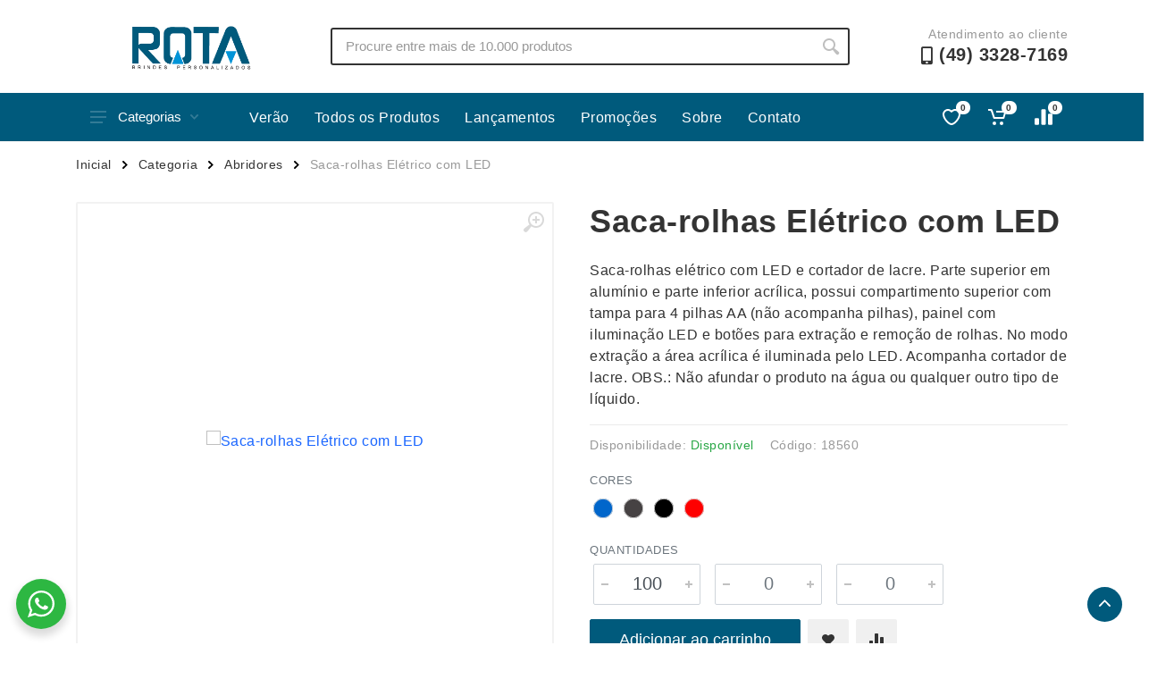

--- FILE ---
content_type: text/html; charset=UTF-8
request_url: https://rotabrindes.com/produto/saca-rolhas-eletrico-com-led/
body_size: 20233
content:

<!DOCTYPE html>
<html lang="pt-BR" dir="ltr">

<head>
    <meta charset="UTF-8">
    <meta name="viewport" content="width=device-width, initial-scale=1.0">
    <title>Saca-rolhas Elétrico com LED &#8211; Rota Brindes</title>
<link rel="alternate" type="application/rss+xml" title="Feed para Rota Brindes &raquo;" href="https://rotabrindes.com/feed/" />
<link rel="alternate" type="application/rss+xml" title="Feed de comentários para Rota Brindes &raquo;" href="https://rotabrindes.com/comments/feed/" />
<script type="text/javascript">
window._wpemojiSettings = {"baseUrl":"https:\/\/s.w.org\/images\/core\/emoji\/14.0.0\/72x72\/","ext":".png","svgUrl":"https:\/\/s.w.org\/images\/core\/emoji\/14.0.0\/svg\/","svgExt":".svg","source":{"concatemoji":"https:\/\/rotabrindes.com\/wp-includes\/js\/wp-emoji-release.min.js?ver=1768528641"}};
/*! This file is auto-generated */
!function(i,n){var o,s,e;function c(e){try{var t={supportTests:e,timestamp:(new Date).valueOf()};sessionStorage.setItem(o,JSON.stringify(t))}catch(e){}}function p(e,t,n){e.clearRect(0,0,e.canvas.width,e.canvas.height),e.fillText(t,0,0);var t=new Uint32Array(e.getImageData(0,0,e.canvas.width,e.canvas.height).data),r=(e.clearRect(0,0,e.canvas.width,e.canvas.height),e.fillText(n,0,0),new Uint32Array(e.getImageData(0,0,e.canvas.width,e.canvas.height).data));return t.every(function(e,t){return e===r[t]})}function u(e,t,n){switch(t){case"flag":return n(e,"\ud83c\udff3\ufe0f\u200d\u26a7\ufe0f","\ud83c\udff3\ufe0f\u200b\u26a7\ufe0f")?!1:!n(e,"\ud83c\uddfa\ud83c\uddf3","\ud83c\uddfa\u200b\ud83c\uddf3")&&!n(e,"\ud83c\udff4\udb40\udc67\udb40\udc62\udb40\udc65\udb40\udc6e\udb40\udc67\udb40\udc7f","\ud83c\udff4\u200b\udb40\udc67\u200b\udb40\udc62\u200b\udb40\udc65\u200b\udb40\udc6e\u200b\udb40\udc67\u200b\udb40\udc7f");case"emoji":return!n(e,"\ud83e\udef1\ud83c\udffb\u200d\ud83e\udef2\ud83c\udfff","\ud83e\udef1\ud83c\udffb\u200b\ud83e\udef2\ud83c\udfff")}return!1}function f(e,t,n){var r="undefined"!=typeof WorkerGlobalScope&&self instanceof WorkerGlobalScope?new OffscreenCanvas(300,150):i.createElement("canvas"),a=r.getContext("2d",{willReadFrequently:!0}),o=(a.textBaseline="top",a.font="600 32px Arial",{});return e.forEach(function(e){o[e]=t(a,e,n)}),o}function t(e){var t=i.createElement("script");t.src=e,t.defer=!0,i.head.appendChild(t)}"undefined"!=typeof Promise&&(o="wpEmojiSettingsSupports",s=["flag","emoji"],n.supports={everything:!0,everythingExceptFlag:!0},e=new Promise(function(e){i.addEventListener("DOMContentLoaded",e,{once:!0})}),new Promise(function(t){var n=function(){try{var e=JSON.parse(sessionStorage.getItem(o));if("object"==typeof e&&"number"==typeof e.timestamp&&(new Date).valueOf()<e.timestamp+604800&&"object"==typeof e.supportTests)return e.supportTests}catch(e){}return null}();if(!n){if("undefined"!=typeof Worker&&"undefined"!=typeof OffscreenCanvas&&"undefined"!=typeof URL&&URL.createObjectURL&&"undefined"!=typeof Blob)try{var e="postMessage("+f.toString()+"("+[JSON.stringify(s),u.toString(),p.toString()].join(",")+"));",r=new Blob([e],{type:"text/javascript"}),a=new Worker(URL.createObjectURL(r),{name:"wpTestEmojiSupports"});return void(a.onmessage=function(e){c(n=e.data),a.terminate(),t(n)})}catch(e){}c(n=f(s,u,p))}t(n)}).then(function(e){for(var t in e)n.supports[t]=e[t],n.supports.everything=n.supports.everything&&n.supports[t],"flag"!==t&&(n.supports.everythingExceptFlag=n.supports.everythingExceptFlag&&n.supports[t]);n.supports.everythingExceptFlag=n.supports.everythingExceptFlag&&!n.supports.flag,n.DOMReady=!1,n.readyCallback=function(){n.DOMReady=!0}}).then(function(){return e}).then(function(){var e;n.supports.everything||(n.readyCallback(),(e=n.source||{}).concatemoji?t(e.concatemoji):e.wpemoji&&e.twemoji&&(t(e.twemoji),t(e.wpemoji)))}))}((window,document),window._wpemojiSettings);
</script>
<style type="text/css">
img.wp-smiley,
img.emoji {
	display: inline !important;
	border: none !important;
	box-shadow: none !important;
	height: 1em !important;
	width: 1em !important;
	margin: 0 0.07em !important;
	vertical-align: -0.1em !important;
	background: none !important;
	padding: 0 !important;
}
</style>
	<link rel='stylesheet' id='wp-block-library-css' href='https://rotabrindes.com/wp-includes/css/dist/block-library/style.min.css?ver=1768528641' type='text/css' media='all' />
<link rel='stylesheet' id='nta-css-popup-css' href='https://rotabrindes.com/wp-content/plugins/whatsapp-for-wordpress/assets/dist/css/style.css?ver=1768528641' type='text/css' media='all' />
<style id='classic-theme-styles-inline-css' type='text/css'>
/*! This file is auto-generated */
.wp-block-button__link{color:#fff;background-color:#32373c;border-radius:9999px;box-shadow:none;text-decoration:none;padding:calc(.667em + 2px) calc(1.333em + 2px);font-size:1.125em}.wp-block-file__button{background:#32373c;color:#fff;text-decoration:none}
</style>
<style id='global-styles-inline-css' type='text/css'>
body{--wp--preset--color--black: #000000;--wp--preset--color--cyan-bluish-gray: #abb8c3;--wp--preset--color--white: #ffffff;--wp--preset--color--pale-pink: #f78da7;--wp--preset--color--vivid-red: #cf2e2e;--wp--preset--color--luminous-vivid-orange: #ff6900;--wp--preset--color--luminous-vivid-amber: #fcb900;--wp--preset--color--light-green-cyan: #7bdcb5;--wp--preset--color--vivid-green-cyan: #00d084;--wp--preset--color--pale-cyan-blue: #8ed1fc;--wp--preset--color--vivid-cyan-blue: #0693e3;--wp--preset--color--vivid-purple: #9b51e0;--wp--preset--gradient--vivid-cyan-blue-to-vivid-purple: linear-gradient(135deg,rgba(6,147,227,1) 0%,rgb(155,81,224) 100%);--wp--preset--gradient--light-green-cyan-to-vivid-green-cyan: linear-gradient(135deg,rgb(122,220,180) 0%,rgb(0,208,130) 100%);--wp--preset--gradient--luminous-vivid-amber-to-luminous-vivid-orange: linear-gradient(135deg,rgba(252,185,0,1) 0%,rgba(255,105,0,1) 100%);--wp--preset--gradient--luminous-vivid-orange-to-vivid-red: linear-gradient(135deg,rgba(255,105,0,1) 0%,rgb(207,46,46) 100%);--wp--preset--gradient--very-light-gray-to-cyan-bluish-gray: linear-gradient(135deg,rgb(238,238,238) 0%,rgb(169,184,195) 100%);--wp--preset--gradient--cool-to-warm-spectrum: linear-gradient(135deg,rgb(74,234,220) 0%,rgb(151,120,209) 20%,rgb(207,42,186) 40%,rgb(238,44,130) 60%,rgb(251,105,98) 80%,rgb(254,248,76) 100%);--wp--preset--gradient--blush-light-purple: linear-gradient(135deg,rgb(255,206,236) 0%,rgb(152,150,240) 100%);--wp--preset--gradient--blush-bordeaux: linear-gradient(135deg,rgb(254,205,165) 0%,rgb(254,45,45) 50%,rgb(107,0,62) 100%);--wp--preset--gradient--luminous-dusk: linear-gradient(135deg,rgb(255,203,112) 0%,rgb(199,81,192) 50%,rgb(65,88,208) 100%);--wp--preset--gradient--pale-ocean: linear-gradient(135deg,rgb(255,245,203) 0%,rgb(182,227,212) 50%,rgb(51,167,181) 100%);--wp--preset--gradient--electric-grass: linear-gradient(135deg,rgb(202,248,128) 0%,rgb(113,206,126) 100%);--wp--preset--gradient--midnight: linear-gradient(135deg,rgb(2,3,129) 0%,rgb(40,116,252) 100%);--wp--preset--font-size--small: 13px;--wp--preset--font-size--medium: 20px;--wp--preset--font-size--large: 36px;--wp--preset--font-size--x-large: 42px;--wp--preset--spacing--20: 0.44rem;--wp--preset--spacing--30: 0.67rem;--wp--preset--spacing--40: 1rem;--wp--preset--spacing--50: 1.5rem;--wp--preset--spacing--60: 2.25rem;--wp--preset--spacing--70: 3.38rem;--wp--preset--spacing--80: 5.06rem;--wp--preset--shadow--natural: 6px 6px 9px rgba(0, 0, 0, 0.2);--wp--preset--shadow--deep: 12px 12px 50px rgba(0, 0, 0, 0.4);--wp--preset--shadow--sharp: 6px 6px 0px rgba(0, 0, 0, 0.2);--wp--preset--shadow--outlined: 6px 6px 0px -3px rgba(255, 255, 255, 1), 6px 6px rgba(0, 0, 0, 1);--wp--preset--shadow--crisp: 6px 6px 0px rgba(0, 0, 0, 1);}:where(.is-layout-flex){gap: 0.5em;}:where(.is-layout-grid){gap: 0.5em;}body .is-layout-flow > .alignleft{float: left;margin-inline-start: 0;margin-inline-end: 2em;}body .is-layout-flow > .alignright{float: right;margin-inline-start: 2em;margin-inline-end: 0;}body .is-layout-flow > .aligncenter{margin-left: auto !important;margin-right: auto !important;}body .is-layout-constrained > .alignleft{float: left;margin-inline-start: 0;margin-inline-end: 2em;}body .is-layout-constrained > .alignright{float: right;margin-inline-start: 2em;margin-inline-end: 0;}body .is-layout-constrained > .aligncenter{margin-left: auto !important;margin-right: auto !important;}body .is-layout-constrained > :where(:not(.alignleft):not(.alignright):not(.alignfull)){max-width: var(--wp--style--global--content-size);margin-left: auto !important;margin-right: auto !important;}body .is-layout-constrained > .alignwide{max-width: var(--wp--style--global--wide-size);}body .is-layout-flex{display: flex;}body .is-layout-flex{flex-wrap: wrap;align-items: center;}body .is-layout-flex > *{margin: 0;}body .is-layout-grid{display: grid;}body .is-layout-grid > *{margin: 0;}:where(.wp-block-columns.is-layout-flex){gap: 2em;}:where(.wp-block-columns.is-layout-grid){gap: 2em;}:where(.wp-block-post-template.is-layout-flex){gap: 1.25em;}:where(.wp-block-post-template.is-layout-grid){gap: 1.25em;}.has-black-color{color: var(--wp--preset--color--black) !important;}.has-cyan-bluish-gray-color{color: var(--wp--preset--color--cyan-bluish-gray) !important;}.has-white-color{color: var(--wp--preset--color--white) !important;}.has-pale-pink-color{color: var(--wp--preset--color--pale-pink) !important;}.has-vivid-red-color{color: var(--wp--preset--color--vivid-red) !important;}.has-luminous-vivid-orange-color{color: var(--wp--preset--color--luminous-vivid-orange) !important;}.has-luminous-vivid-amber-color{color: var(--wp--preset--color--luminous-vivid-amber) !important;}.has-light-green-cyan-color{color: var(--wp--preset--color--light-green-cyan) !important;}.has-vivid-green-cyan-color{color: var(--wp--preset--color--vivid-green-cyan) !important;}.has-pale-cyan-blue-color{color: var(--wp--preset--color--pale-cyan-blue) !important;}.has-vivid-cyan-blue-color{color: var(--wp--preset--color--vivid-cyan-blue) !important;}.has-vivid-purple-color{color: var(--wp--preset--color--vivid-purple) !important;}.has-black-background-color{background-color: var(--wp--preset--color--black) !important;}.has-cyan-bluish-gray-background-color{background-color: var(--wp--preset--color--cyan-bluish-gray) !important;}.has-white-background-color{background-color: var(--wp--preset--color--white) !important;}.has-pale-pink-background-color{background-color: var(--wp--preset--color--pale-pink) !important;}.has-vivid-red-background-color{background-color: var(--wp--preset--color--vivid-red) !important;}.has-luminous-vivid-orange-background-color{background-color: var(--wp--preset--color--luminous-vivid-orange) !important;}.has-luminous-vivid-amber-background-color{background-color: var(--wp--preset--color--luminous-vivid-amber) !important;}.has-light-green-cyan-background-color{background-color: var(--wp--preset--color--light-green-cyan) !important;}.has-vivid-green-cyan-background-color{background-color: var(--wp--preset--color--vivid-green-cyan) !important;}.has-pale-cyan-blue-background-color{background-color: var(--wp--preset--color--pale-cyan-blue) !important;}.has-vivid-cyan-blue-background-color{background-color: var(--wp--preset--color--vivid-cyan-blue) !important;}.has-vivid-purple-background-color{background-color: var(--wp--preset--color--vivid-purple) !important;}.has-black-border-color{border-color: var(--wp--preset--color--black) !important;}.has-cyan-bluish-gray-border-color{border-color: var(--wp--preset--color--cyan-bluish-gray) !important;}.has-white-border-color{border-color: var(--wp--preset--color--white) !important;}.has-pale-pink-border-color{border-color: var(--wp--preset--color--pale-pink) !important;}.has-vivid-red-border-color{border-color: var(--wp--preset--color--vivid-red) !important;}.has-luminous-vivid-orange-border-color{border-color: var(--wp--preset--color--luminous-vivid-orange) !important;}.has-luminous-vivid-amber-border-color{border-color: var(--wp--preset--color--luminous-vivid-amber) !important;}.has-light-green-cyan-border-color{border-color: var(--wp--preset--color--light-green-cyan) !important;}.has-vivid-green-cyan-border-color{border-color: var(--wp--preset--color--vivid-green-cyan) !important;}.has-pale-cyan-blue-border-color{border-color: var(--wp--preset--color--pale-cyan-blue) !important;}.has-vivid-cyan-blue-border-color{border-color: var(--wp--preset--color--vivid-cyan-blue) !important;}.has-vivid-purple-border-color{border-color: var(--wp--preset--color--vivid-purple) !important;}.has-vivid-cyan-blue-to-vivid-purple-gradient-background{background: var(--wp--preset--gradient--vivid-cyan-blue-to-vivid-purple) !important;}.has-light-green-cyan-to-vivid-green-cyan-gradient-background{background: var(--wp--preset--gradient--light-green-cyan-to-vivid-green-cyan) !important;}.has-luminous-vivid-amber-to-luminous-vivid-orange-gradient-background{background: var(--wp--preset--gradient--luminous-vivid-amber-to-luminous-vivid-orange) !important;}.has-luminous-vivid-orange-to-vivid-red-gradient-background{background: var(--wp--preset--gradient--luminous-vivid-orange-to-vivid-red) !important;}.has-very-light-gray-to-cyan-bluish-gray-gradient-background{background: var(--wp--preset--gradient--very-light-gray-to-cyan-bluish-gray) !important;}.has-cool-to-warm-spectrum-gradient-background{background: var(--wp--preset--gradient--cool-to-warm-spectrum) !important;}.has-blush-light-purple-gradient-background{background: var(--wp--preset--gradient--blush-light-purple) !important;}.has-blush-bordeaux-gradient-background{background: var(--wp--preset--gradient--blush-bordeaux) !important;}.has-luminous-dusk-gradient-background{background: var(--wp--preset--gradient--luminous-dusk) !important;}.has-pale-ocean-gradient-background{background: var(--wp--preset--gradient--pale-ocean) !important;}.has-electric-grass-gradient-background{background: var(--wp--preset--gradient--electric-grass) !important;}.has-midnight-gradient-background{background: var(--wp--preset--gradient--midnight) !important;}.has-small-font-size{font-size: var(--wp--preset--font-size--small) !important;}.has-medium-font-size{font-size: var(--wp--preset--font-size--medium) !important;}.has-large-font-size{font-size: var(--wp--preset--font-size--large) !important;}.has-x-large-font-size{font-size: var(--wp--preset--font-size--x-large) !important;}
.wp-block-navigation a:where(:not(.wp-element-button)){color: inherit;}
:where(.wp-block-post-template.is-layout-flex){gap: 1.25em;}:where(.wp-block-post-template.is-layout-grid){gap: 1.25em;}
:where(.wp-block-columns.is-layout-flex){gap: 2em;}:where(.wp-block-columns.is-layout-grid){gap: 2em;}
.wp-block-pullquote{font-size: 1.5em;line-height: 1.6;}
</style>
<link rel='stylesheet' id='ui-theme-whatsapp-style-css' href='https://rotabrindes.com/wp-content/mu-plugins/ajung-ui/css/whatsapp.min.css?ver=1768528641' type='text/css' media='all' />
<link rel='stylesheet' id='ui-theme-lazy-style-css' href='https://rotabrindes.com/wp-content/mu-plugins/ajung-ui/css/lazy.min.css?ver=1768528641' type='text/css' media='all' />
<link rel='stylesheet' id='bootstrap-style-css' href='https://rotabrindes.com/wp-content/themes/xbz/assets/vendor/bootstrap/css/bootstrap.min.css?ver=1768528641' type='text/css' media='all' />
<link rel='stylesheet' id='owl-carouse-style-css' href='https://rotabrindes.com/wp-content/themes/xbz/assets/vendor/owl-carousel/assets/owl.carousel.min.css?ver=1768528641' type='text/css' media='all' />
<link rel='stylesheet' id='photoswipe-style-css' href='https://rotabrindes.com/wp-content/themes/xbz/assets/vendor/photoswipe/photoswipe.css?ver=1768528641' type='text/css' media='all' />
<link rel='stylesheet' id='photoswipe-skin-style-css' href='https://rotabrindes.com/wp-content/themes/xbz/assets/vendor/photoswipe/default-skin/default-skin.css?ver=1768528641' type='text/css' media='all' />
<link rel='stylesheet' id='select2-style-css' href='https://rotabrindes.com/wp-content/themes/xbz/assets/vendor/select2/css/select2.min.css?ver=1768528641' type='text/css' media='all' />
<link rel='stylesheet' id='main-style-css' href='https://rotabrindes.com/wp-content/themes/xbz/style.css?ver=1768528641' type='text/css' media='all' />
<link rel='stylesheet' id='fontawesome-style-css' href='https://rotabrindes.com/wp-content/themes/xbz/assets/vendor/fontawesome/css/all.min.css?ver=1768528641' type='text/css' media='all' />
<link rel='stylesheet' id='fonts-stroyka-style-css' href='https://rotabrindes.com/wp-content/themes/xbz/assets/fonts/stroyka/stroyka.css?ver=1768528641' type='text/css' media='all' />
<script type='text/javascript' src='https://rotabrindes.com/wp-content/plugins/jquery-updater/js/jquery-3.7.1.min.js?ver=1768528641' id='jquery-core-js'></script>
<script type='text/javascript' src='https://rotabrindes.com/wp-content/plugins/jquery-updater/js/jquery-migrate-3.4.1.min.js?ver=1768528641' id='jquery-migrate-js'></script>
<script type='text/javascript' src='https://rotabrindes.com/wp-content/themes/xbz/assets/js/ajax-mail.js?ver=1768528641' id='ajax-mail-script-js'></script>
<link rel="https://api.w.org/" href="https://rotabrindes.com/wp-json/" /><link rel="alternate" type="application/json" href="https://rotabrindes.com/wp-json/wp/v2/product/3026" /><link rel="EditURI" type="application/rsd+xml" title="RSD" href="https://rotabrindes.com/xmlrpc.php?rsd" />
<meta name="generator" content="WordPress 6.3.1" />
<link rel='shortlink' href='https://rotabrindes.com/?p=3026' />
<link rel="alternate" type="application/json+oembed" href="https://rotabrindes.com/wp-json/oembed/1.0/embed?url=https%3A%2F%2Frotabrindes.com%2Fproduto%2Fsaca-rolhas-eletrico-com-led%2F" />
<link rel="alternate" type="text/xml+oembed" href="https://rotabrindes.com/wp-json/oembed/1.0/embed?url=https%3A%2F%2Frotabrindes.com%2Fproduto%2Fsaca-rolhas-eletrico-com-led%2F&#038;format=xml" />
<style id='aditional-css' type='text/css'>html{overflow-y:hidden;max-width:100vw}body{font-family:sans-serif;letter-spacing:.5px}.breadcrumb{overflow:hidden}.block-banner__body{height:480px;display:flex;flex-direction:column;justify-content:center;align-items:center}.totop__body{bottom:24px}.cart-table__options li::before,.totop__end:before{display:none}.account-menu__form{padding:0 30px 20px}.cart__actions{justify-content:flex-end}.cart-table__column--quantity{white-space:nowrap}.dropcart__products-list:empty::before{content:'Carrinho vazio';position:absolute;top:22px;left:50%;transform:translate(-50%)}div.featured-cat,div.news-cat{width:300px;height:25px}.teammates__item.teammate img{height:300px}.widget-products__item{align-items:center}.nav-links,.nav-links__list li{align-items:center;display:flex}.departments__links li>a,.mobile-links.mobile-links--level--0 li>a{font-weight:400;position:relative;display:block;padding:8px 16px;color:inherit;line-height:16px;letter-spacing:.02em}.nav-links__list li a{display:-webkit-box;display:-ms-flexbox;display:flex;-webkit-box-align:center;-ms-flex-align:center;align-items:center;background:0 0;-webkit-transition:background-color .2s;transition:background-color .2s;padding:0 14px;height:42px;border-radius:2px;-webkit-box-shadow:none;box-shadow:none;color:#fff}.menu-item a:hover{background-color:rgba(255,255,255,.08)}.mobile-links li{border-bottom:1px solid #ebebeb;padding:6px 4px}.nav-links__item-body,.product-card__badge{color:#fff}.departments{position:initial;width:unset}.departments--open .departments__links-wrapper{max-height:540px!important;}.indicator__button{position:relative}.nav-links>*{font-weight:500;border-radius:2px;border:none;line-height:1;margin:0 2px;padding:9px 10px 8px;height:33px;background:0 0;color:#333;cursor:pointer;-webkit-user-select:none;-moz-user-select:none;-ms-user-select:none;user-select:none}#cart-form,#cart-form input,#compare .head>div,textarea{border:1px solid #ebebeb}.nav-links>.current{color:#fff;cursor:default;z-index:2}.block-products-carousel__slider,.owl-carousel.owl-loaded{transition:.5s}#compare{padding:20px}#compare img{width:100px;height:100px}#compare>:is(.head,.body) div{padding:8px;display:flex;align-items:center;justify-content:center}#compare .body>section>div{border:1px solid #ebebeb;border-top:none}#cart-form{margin:0 auto;padding:32px}#cart-form>div>div{margin-bottom:12px}#cart-form label{display:block}#cart-form input,textarea{width:100%;padding:6px 12px}#cart-form label input{width:initial}.custom-logo-link img{width:auto;height:60px}.product-card__name a{overflow:hidden;text-overflow:ellipsis;display:-webkit-box;-webkit-line-clamp:2;-webkit-box-orient:vertical;min-height:38px}.product-card__buttons{flex-direction:column}.product-card__buttons .input-radio-color__item span{width:25px;height:25px;border: 1px solid #d9d9d9;}.product-card__buttons .input-radio-color__item span:before{left:1.5px;top:1.4px;width:20px;height:20px}.product-card__buttons .input-radio-color__item span:after{left:5px;top:5px}.product-card:hover::before{height:calc(100% - 2px)}.product-card{height:fit-content}.category-card__image img{height:auto}.product-card__rating-legend{color:#595959}.product-card__badge--esgotado{background:#646464}.input-radio-color__item{position: relative}.input-radio-color__item input{top:0}.input-radio-color__item span,.input-check-color__box{border-radius:50%;-webkit-box-shadow:0 0 0 1px #d9d9d9 inset!important;box-shadow:0 0 0 1px #d9d9d9 inset!important;border:none}@media screen and (max-width:768px){.block-banner__body{height:300px;}.custom-logo-link img{height:40px;filter:contrast(0) brightness(1000) grayscale(1)}.block-slideshow__slide-image--desktop{display:none}}@media screen and (min-width:769px){:is(.block-products-carousel__slider,.block-products__list) .product-card--hidden-actions:hover{margin-bottom:-105px!important}.block-slideshow--layout--full .block-slideshow__slide{height:480px}}[dir=ltr] .cart-table__options li{padding:0}@media (max-width:767px){.block-slideshow__body,.block-slideshow__slide{height:300px}.block-slideshow__slide-image--mobile{background-position:center;background-size:contain;display:block}.product__quantity{width:100px;}}.totop{visibility:visible;opacity:1;}.block-banner__image{background-position:center;background-size:contain;}.grecaptcha-badge{bottom:80px!important}</style><style id='custom-color-css' type='text/css'>
        .btn-primary,.btn-primary.btn-loading:not(:disabled):not(.disabled),.btn-primary.btn-loading:not(:disabled):not(.disabled).active,.btn-primary.btn-loading:not(:disabled):not(.disabled):active,.btn-primary.disabled,.btn-primary:disabled,.btn-primary:not(:disabled):not(.disabled).active,.btn-primary:not(:disabled):not(.disabled):active,.btn-secondary.focus,.btn-secondary:focus,.btn-secondary:hover,.layout-switcher__button--active,.layout-switcher__button--active:hover,.tags__list a:focus,.tags__list a:hover{border-color:#005a7c;background:#005a7c;color:}.block-sidebar--offcanvas--always .block-sidebar__backdrop,.block-slideshow .owl-carousel .owl-dot.active,.departments__body,.dropcart--style--offcanvas .dropcart__backdrop,.filters-button__counter,.input-check__input:checked~.input-check__box,.input-radio-label__list input:checked~span,.input-radio__input:checked~.input-radio__circle,.mobile-header__panel,.mobilemenu__backdrop,.nav-panel,.noUi-connect,.noUi-horizontal .noUi-handle,.page-item.active .page-link,.product-card:hover .product-card__quickview:not(.product-card__quickview--preload):hover,.tooltip .arrow::before,.tooltip-inner,.totop__button,.totop__button:active,.nav-links>.current{background:#005a7c}.footer-newsletter__text{color:#005a7c}.nav-links__list li a, .megamenu__links a{color:!important}.megamenu__links a:hover{color:;opacity: 0.8;}.btn-primary,.btn-primary.disabled,.btn-primary.focus,.btn-primary:disabled,.btn-primary:focus,.btn-primary:hover,.departments__button,.departments__button-arrow,.departments__button-icon,.mobile-header__menu-button,.mobile-header__menu-button:focus,.mobile-header__menu-button:hover,.nav-panel__indicators svg,.totop__end svg{color:;fill:}@media (max-width:991px){.block-sidebar--offcanvas--mobile .block-sidebar__backdrop{background:#005a7c}}
        </style><link rel="icon" href="https://rotabrindes.com/wp-content/uploads/sites/61/2022/11/logo-100x100.png" sizes="32x32" />
<link rel="icon" href="https://rotabrindes.com/wp-content/uploads/sites/61/2022/11/logo.png" sizes="192x192" />
<link rel="apple-touch-icon" href="https://rotabrindes.com/wp-content/uploads/sites/61/2022/11/logo.png" />
<meta name="msapplication-TileImage" content="https://rotabrindes.com/wp-content/uploads/sites/61/2022/11/logo.png" />
</head>

<body>
    <!-- site -->
    <div class="site">
        <!-- mobile site__header -->
        <header class="site__header d-lg-none">
            <!-- data-sticky-mode - one of [pullToShow, alwaysOnTop] -->
            <div class="mobile-header mobile-header--sticky" data-sticky-mode="pullToShow">
                <div class="mobile-header__panel">
                    <div class="container">
                        <div class="mobile-header__body">
                            <button class="mobile-header__menu-button" aria-label="Abrir menu lateral">
                                <svg width="18px" height="14px">
                                    <use xlink:href="/wp-content/themes/xbz/assets/images/sprite.svg#menu-18x14"></use>
                                </svg>
                            </button>
                            <div class="mobile-header__logo">
                                <!-- mobile-logo -->
                                <a href="https://rotabrindes.com/" class="custom-logo-link" rel="home"><img width="261" height="112" src="https://rotabrindes.com/wp-content/uploads/sites/61/2022/11/logo-2.png" class="custom-logo" alt="Rota Brindes" decoding="async" /></a>                                <!-- mobile-logo / end -->
                            </div>
                            <div class="search search--location--mobile-header mobile-header__search">
                                <div class="search__body">
                                    <form class="search__form" action="https://rotabrindes.com" method="get">
                                        <input class="search__input" name="s" placeholder="Procure entre mais de 10.000 produtos" aria-label="Site search" type="text" autocomplete="off" value="" autofocus>
                                        <button class="search__button search__button--type--submit" type="submit">
                                            <svg width="20px" height="20px">
                                                <use xlink:href="/wp-content/themes/xbz/assets/images/sprite.svg#search-20"></use>
                                            </svg>
                                        </button>
                                        <button class="search__button search__button--type--close" type="button">
                                            <svg width="20px" height="20px">
                                                <use xlink:href="/wp-content/themes/xbz/assets/images/sprite.svg#cross-20"></use>
                                            </svg>
                                        </button>
                                        <div class="search__border"></div>
                                    </form>
                                    <div class="search__suggestions suggestions suggestions--location--mobile-header">
                                    </div>
                                </div>
                            </div>
                            <div class="mobile-header__indicators">
                                <div class="indicator indicator--mobile-search indicator--mobile d-md-none">
                                    <button class="indicator__button" aria-label="Busca">
                                        <span class="indicator__area">
                                            <svg width="20px" height="20px">
                                                <use xlink:href="/wp-content/themes/xbz/assets/images/sprite.svg#search-20"></use>
                                            </svg>
                                        </span>
                                    </button>
                                </div>
                                <div class="indicator indicator--mobile d-sm-flex d-none">
                                    <a href="/lista-de-desejos" class="indicator__button">
                                        <span class="indicator__area">
                                            <svg width="20px" height="20px">
                                                <use xlink:href="/wp-content/themes/xbz/assets/images/sprite.svg#heart-20"></use>
                                            </svg>
                                            <span class="indicator__value">0</span>
                                        </span>
                                    </a>
                                </div>
                                <div class="indicator indicator--mobile">
                                    <a href="/carrinho" class="indicator__button">
                                        <span class="indicator__area cart">
                                            <svg width="20px" height="20px">
                                                <use xlink:href="/wp-content/themes/xbz/assets/images/sprite.svg#cart-20"></use>
                                            </svg>
                                            <span class="indicator__value">0</span>
                                        </span>
                                    </a>
                                </div>
                            </div>
                        </div>
                    </div>
                </div>
            </div>
        </header>
        <!-- mobile site__header / end -->

        <!-- mobilemenu -->
        <div class="mobilemenu">
            <div class="mobilemenu__backdrop"></div>
            <div class="mobilemenu__body">
                <div class="mobilemenu__header">
                    <div class="mobilemenu__title"></div>
                    <button type="button" class="mobilemenu__close">
                        <svg width="20px" height="20px">
                            <use xlink:href="/wp-content/themes/xbz/assets/images/sprite.svg#cross-20"></use>
                        </svg>
                    </button>
                </div>
                <div class="mobilemenu__content">
                    <ul class="mobile-links mobile-links--level--0" data-collapse data-collapse-opened-class="mobile-links__item--open">

                        <li class="mobile-links__item" data-collapse-item>
                            <div class="mobile-links__item-title">
                                <a href="https://rotabrindes.com" class="mobile-links__item-link">
                                    Página Inicial                                </a>
                            </div>
                        </li>

                        <li class="mobile-links__item" data-collapse-item>
                            <div class="mobile-links__item-title" data-collapse-trigger>
                                <p class="mobile-links__item-link">Produtos</p>
                                <button class="mobile-links__item-toggle" type="button">
                                    <svg class="mobile-links__item-arrow" width="12px" height="7px">
                                        <use xlink:href="/wp-content/themes/xbz/assets/images/sprite.svg#arrow-rounded-down-12x7">
                                        </use>
                                    </svg>
                                </button>
                            </div>
                            <div class="mobile-links__item-sub-links" data-collapse-content>
                                <ul class="mobile-links mobile-links--level--1">

                                    
                                            <li class='mobile-links__item' data-collapse-item>
                                                <div class='mobile-links__item-title'>
                                                    <a href='/categoria/acessorios-p-celular' class='mobile-links__item-link'>Acessórios p/ Celular</a>
                                                </div>
                                            </li>
                                            <li class='mobile-links__item' data-collapse-item>
                                                <div class='mobile-links__item-title'>
                                                    <a href='/categoria/acessorios-para-carros' class='mobile-links__item-link'>Acessórios para Carros</a>
                                                </div>
                                            </li>
                                            <li class='mobile-links__item' data-collapse-item>
                                                <div class='mobile-links__item-title'>
                                                    <a href='/categoria/bar-e-bebidas' class='mobile-links__item-link'>Bar e Bebidas</a>
                                                </div>
                                            </li>
                                            <li class='mobile-links__item' data-collapse-item>
                                                <div class='mobile-links__item-title'>
                                                    <a href='/categoria/blocos-e-cadernetas' class='mobile-links__item-link'>Blocos e Cadernetas</a>
                                                </div>
                                            </li>
                                            <li class='mobile-links__item' data-collapse-item>
                                                <div class='mobile-links__item-title'>
                                                    <a href='/categoria/bolsas-termicas' class='mobile-links__item-link'>Bolsas Térmicas</a>
                                                </div>
                                            </li>
                                            <li class='mobile-links__item' data-collapse-item>
                                                <div class='mobile-links__item-title'>
                                                    <a href='/categoria/bones' class='mobile-links__item-link'>Bonés</a>
                                                </div>
                                            </li>
                                            <li class='mobile-links__item' data-collapse-item>
                                                <div class='mobile-links__item-title'>
                                                    <a href='/categoria/brinquedos' class='mobile-links__item-link'>Brinquedos</a>
                                                </div>
                                            </li>
                                            <li class='mobile-links__item' data-collapse-item>
                                                <div class='mobile-links__item-title'>
                                                    <a href='/categoria/caixas-de-som' class='mobile-links__item-link'>Caixas de Som</a>
                                                </div>
                                            </li>
                                            <li class='mobile-links__item' data-collapse-item>
                                                <div class='mobile-links__item-title'>
                                                    <a href='/categoria/canecas' class='mobile-links__item-link'>Canecas</a>
                                                </div>
                                            </li>
                                            <li class='mobile-links__item' data-collapse-item>
                                                <div class='mobile-links__item-title'>
                                                    <a href='/categoria/canetas' class='mobile-links__item-link'>Canetas</a>
                                                </div>
                                            </li>
                                            <li class='mobile-links__item' data-collapse-item>
                                                <div class='mobile-links__item-title'>
                                                    <a href='/categoria/carregadores' class='mobile-links__item-link'>Carregadores</a>
                                                </div>
                                            </li>
                                            <li class='mobile-links__item' data-collapse-item>
                                                <div class='mobile-links__item-title'>
                                                    <a href='/categoria/casa' class='mobile-links__item-link'>Casa</a>
                                                </div>
                                            </li>
                                            <li class='mobile-links__item' data-collapse-item>
                                                <div class='mobile-links__item-title'>
                                                    <a href='/categoria/chapeus' class='mobile-links__item-link'>Chapéus</a>
                                                </div>
                                            </li>
                                            <li class='mobile-links__item' data-collapse-item>
                                                <div class='mobile-links__item-title'>
                                                    <a href='/categoria/chaveiros' class='mobile-links__item-link'>Chaveiros</a>
                                                </div>
                                            </li>
                                            <li class='mobile-links__item' data-collapse-item>
                                                <div class='mobile-links__item-title'>
                                                    <a href='/categoria/conjuntos-executivos' class='mobile-links__item-link'>Conjuntos Executivos</a>
                                                </div>
                                            </li>
                                            <li class='mobile-links__item' data-collapse-item>
                                                <div class='mobile-links__item-title'>
                                                    <a href='/categoria/copos' class='mobile-links__item-link'>Copos</a>
                                                </div>
                                            </li>
                                            <li class='mobile-links__item' data-collapse-item>
                                                <div class='mobile-links__item-title'>
                                                    <a href='/categoria/cozinha' class='mobile-links__item-link'>Cozinha</a>
                                                </div>
                                            </li>
                                            <li class='mobile-links__item' data-collapse-item>
                                                <div class='mobile-links__item-title'>
                                                    <a href='/categoria/cuidados-pessoais' class='mobile-links__item-link'>Cuidados Pessoais</a>
                                                </div>
                                            </li>
                                            <li class='mobile-links__item' data-collapse-item>
                                                <div class='mobile-links__item-title'>
                                                    <a href='/categoria/escritorio-2' class='mobile-links__item-link'>Escritório</a>
                                                </div>
                                            </li>
                                            <li class='mobile-links__item' data-collapse-item>
                                                <div class='mobile-links__item-title'>
                                                    <a href='/categoria/espelhos' class='mobile-links__item-link'>Espelhos</a>
                                                </div>
                                            </li>
                                            <li class='mobile-links__item' data-collapse-item>
                                                <div class='mobile-links__item-title'>
                                                    <a href='/categoria/esporte' class='mobile-links__item-link'>Esporte</a>
                                                </div>
                                            </li>
                                            <li class='mobile-links__item' data-collapse-item>
                                                <div class='mobile-links__item-title'>
                                                    <a href='/categoria/esporte-e-jogos' class='mobile-links__item-link'>Esporte e Jogos</a>
                                                </div>
                                            </li>
                                            <li class='mobile-links__item' data-collapse-item>
                                                <div class='mobile-links__item-title'>
                                                    <a href='/categoria/esteiras-2' class='mobile-links__item-link'>Esteiras</a>
                                                </div>
                                            </li>
                                            <li class='mobile-links__item' data-collapse-item>
                                                <div class='mobile-links__item-title'>
                                                    <a href='/categoria/estojos' class='mobile-links__item-link'>Estojos</a>
                                                </div>
                                            </li>
                                            <li class='mobile-links__item' data-collapse-item>
                                                <div class='mobile-links__item-title'>
                                                    <a href='/categoria/ferramentas' class='mobile-links__item-link'>Ferramentas</a>
                                                </div>
                                            </li>
                                            <li class='mobile-links__item' data-collapse-item>
                                                <div class='mobile-links__item-title'>
                                                    <a href='/categoria/fones-de-ouvido' class='mobile-links__item-link'>Fones de Ouvido</a>
                                                </div>
                                            </li>
                                            <li class='mobile-links__item' data-collapse-item>
                                                <div class='mobile-links__item-title'>
                                                    <a href='/categoria/guarda-chuva' class='mobile-links__item-link'>Guarda-Chuva</a>
                                                </div>
                                            </li>
                                            <li class='mobile-links__item' data-collapse-item>
                                                <div class='mobile-links__item-title'>
                                                    <a href='/categoria/informatica-e-telefonia' class='mobile-links__item-link'>Informática e Telefonia</a>
                                                </div>
                                            </li>
                                            <li class='mobile-links__item' data-collapse-item>
                                                <div class='mobile-links__item-title'>
                                                    <a href='/categoria/kit-churrasco' class='mobile-links__item-link'>Kit Churrasco</a>
                                                </div>
                                            </li>
                                            <li class='mobile-links__item' data-collapse-item>
                                                <div class='mobile-links__item-title'>
                                                    <a href='/categoria/kit-queijo' class='mobile-links__item-link'>Kit Queijo</a>
                                                </div>
                                            </li>
                                            <li class='mobile-links__item' data-collapse-item>
                                                <div class='mobile-links__item-title'>
                                                    <a href='/categoria/lanternas-e-luminarias' class='mobile-links__item-link'>Lanternas e Luminárias</a>
                                                </div>
                                            </li>
                                            <li class='mobile-links__item' data-collapse-item>
                                                <div class='mobile-links__item-title'>
                                                    <a href='/categoria/lapis-e-lapiseiras' class='mobile-links__item-link'>Lápis e Lapiseiras</a>
                                                </div>
                                            </li>
                                            <li class='mobile-links__item' data-collapse-item>
                                                <div class='mobile-links__item-title'>
                                                    <a href='/categoria/linha-ecologica' class='mobile-links__item-link'>Linha Ecológica</a>
                                                </div>
                                            </li>
                                            <li class='mobile-links__item' data-collapse-item>
                                                <div class='mobile-links__item-title'>
                                                    <a href='/categoria/linha-feminina' class='mobile-links__item-link'>Linha Feminina</a>
                                                </div>
                                            </li>
                                            <li class='mobile-links__item' data-collapse-item>
                                                <div class='mobile-links__item-title'>
                                                    <a href='/categoria/linha-masculina' class='mobile-links__item-link'>Linha Masculina</a>
                                                </div>
                                            </li>
                                            <li class='mobile-links__item' data-collapse-item>
                                                <div class='mobile-links__item-title'>
                                                    <a href='/categoria/malas-mochilas-bolsas' class='mobile-links__item-link'>Malas Mochilas Bolsas</a>
                                                </div>
                                            </li>
                                            <li class='mobile-links__item' data-collapse-item>
                                                <div class='mobile-links__item-title'>
                                                    <a href='/categoria/microfones' class='mobile-links__item-link'>Microfones</a>
                                                </div>
                                            </li>
                                            <li class='mobile-links__item' data-collapse-item>
                                                <div class='mobile-links__item-title'>
                                                    <a href='/categoria/moda-e-estilo' class='mobile-links__item-link'>Moda e Estilo</a>
                                                </div>
                                            </li>
                                            <li class='mobile-links__item' data-collapse-item>
                                                <div class='mobile-links__item-title'>
                                                    <a href='/categoria/necessaires' class='mobile-links__item-link'>Nécessaires</a>
                                                </div>
                                            </li>
                                            <li class='mobile-links__item' data-collapse-item>
                                                <div class='mobile-links__item-title'>
                                                    <a href='/categoria/pastas' class='mobile-links__item-link'>Pastas</a>
                                                </div>
                                            </li>
                                            <li class='mobile-links__item' data-collapse-item>
                                                <div class='mobile-links__item-title'>
                                                    <a href='/categoria/pen-drives' class='mobile-links__item-link'>Pen Drives</a>
                                                </div>
                                            </li>
                                            <li class='mobile-links__item' data-collapse-item>
                                                <div class='mobile-links__item-title'>
                                                    <a href='/categoria/petisqueiras' class='mobile-links__item-link'>Petisqueiras</a>
                                                </div>
                                            </li>
                                            <li class='mobile-links__item' data-collapse-item>
                                                <div class='mobile-links__item-title'>
                                                    <a href='/categoria/pets' class='mobile-links__item-link'>Pets</a>
                                                </div>
                                            </li>
                                            <li class='mobile-links__item' data-collapse-item>
                                                <div class='mobile-links__item-title'>
                                                    <a href='/categoria/plaquinhas' class='mobile-links__item-link'>Plaquinhas</a>
                                                </div>
                                            </li>
                                            <li class='mobile-links__item' data-collapse-item>
                                                <div class='mobile-links__item-title'>
                                                    <a href='/categoria/porta-canetas' class='mobile-links__item-link'>Porta Canetas</a>
                                                </div>
                                            </li>
                                            <li class='mobile-links__item' data-collapse-item>
                                                <div class='mobile-links__item-title'>
                                                    <a href='/categoria/porta-retratos' class='mobile-links__item-link'>Porta Retratos</a>
                                                </div>
                                            </li>
                                            <li class='mobile-links__item' data-collapse-item>
                                                <div class='mobile-links__item-title'>
                                                    <a href='/categoria/porta-documentos-e-id' class='mobile-links__item-link'>Porta-documentos e ID</a>
                                                </div>
                                            </li>
                                            <li class='mobile-links__item' data-collapse-item>
                                                <div class='mobile-links__item-title'>
                                                    <a href='/categoria/relogios' class='mobile-links__item-link'>Relógios</a>
                                                </div>
                                            </li>
                                            <li class='mobile-links__item' data-collapse-item>
                                                <div class='mobile-links__item-title'>
                                                    <a href='/categoria/sacolas-e-sacochilas' class='mobile-links__item-link'>Sacolas e Sacochilas</a>
                                                </div>
                                            </li>
                                            <li class='mobile-links__item' data-collapse-item>
                                                <div class='mobile-links__item-title'>
                                                    <a href='/categoria/squeezes-e-garrafas' class='mobile-links__item-link'>Squeezes e Garrafas</a>
                                                </div>
                                            </li>
                                            <li class='mobile-links__item' data-collapse-item>
                                                <div class='mobile-links__item-title'>
                                                    <a href='/categoria/tabuas' class='mobile-links__item-link'>Tábuas</a>
                                                </div>
                                            </li>
                                            <li class='mobile-links__item' data-collapse-item>
                                                <div class='mobile-links__item-title'>
                                                    <a href='/categoria/umidificadores' class='mobile-links__item-link'>Umidificadores</a>
                                                </div>
                                            </li>
                                            <li class='mobile-links__item' data-collapse-item>
                                                <div class='mobile-links__item-title'>
                                                    <a href='/categoria/ventiladores' class='mobile-links__item-link'>Ventiladores</a>
                                                </div>
                                            </li>
                                </ul>
                            </div>
                        </li>

                        <li id="menu-item-1468" class="menu-item menu-item-type-post_type_archive menu-item-object-product menu-item-1468 verao" style="background:;color:!important"><a href="/selecao/verao" style="background:">Verão</a></li><li id="menu-item-5833" class="menu-item menu-item-type-post_type_archive menu-item-object-product menu-item-5833"><a href="https://rotabrindes.com/produto/">Todos os Produtos</a></li>
<li id="menu-item-5834" class="menu-item menu-item-type-taxonomy menu-item-object-product_splash menu-item-5834"><a href="https://rotabrindes.com/splash/lancamentos/">Lançamentos</a></li>
<li id="menu-item-5835" class="menu-item menu-item-type-taxonomy menu-item-object-product_splash menu-item-5835"><a href="https://rotabrindes.com/splash/promocoes/">Promoções</a></li>
<li id="menu-item-5836" class="menu-item menu-item-type-post_type menu-item-object-page menu-item-5836"><a href="https://rotabrindes.com/sobre/">Sobre</a></li>
<li id="menu-item-5837" class="menu-item menu-item-type-post_type menu-item-object-page menu-item-5837"><a href="https://rotabrindes.com/contato/">Contato</a></li>
                    </ul>
                </div>
            </div>
        </div>
        <!-- mobilemenu / end -->

        <!-- desktop site__header -->
        <header class="site__header d-lg-block d-none">
            <div class="site-header">

                
                <div class="site-header__middle container">
                    <div class="site-header__logo">
                        <!-- logo -->
                        <a href="https://rotabrindes.com/" class="custom-logo-link" rel="home"><img width="261" height="112" src="https://rotabrindes.com/wp-content/uploads/sites/61/2022/11/logo-2.png" class="custom-logo" alt="Rota Brindes" decoding="async" /></a>                        <!-- logo / end -->
                    </div>
                    <div class="site-header__search">
                        <div class="search search--location--header ">
                            <div class="search__body">
                                <form class="search__form" action="https://rotabrindes.com" method="get">
                                    <input class="search__input" name="s" placeholder="Procure entre mais de 10.000 produtos" aria-label="Buscar no site" type="search" autocomplete="off" value="" autofocus>
                                    <button class="search__button search__button--type--submit" type="submit">
                                        <svg width="20px" height="20px">
                                            <use xlink:href="/wp-content/themes/xbz/assets/images/sprite.svg#search-20"></use>
                                        </svg>
                                    </button>
                                    <div class="search__border"></div>
                                </form>
                                <div class="search__suggestions suggestions suggestions--location--header"></div>
                            </div>
                        </div>
                    </div>
                    <div class="site-header__phone">
                        <div class="site-header__phone-title">Atendimento ao cliente</div>
                        <div class="site-header__phone-number">
                            <i class='fas fa-mobile-alt' style="color:#333333; vertical-align: middle;"></i>
                             (49) 3328-7169                        </div>
                    </div>
                </div>


                <div class="site-header__nav-panel">
                    <!-- data-sticky-mode - one of [pullToShow, alwaysOnTop] -->
                    <div class="nav-panel nav-panel--sticky" data-sticky-mode="pullToShow" style="background-color: #005a7c;">
                        <div class="nav-panel__container container">
                            <div class="nav-panel__row">

                                <!-- CATEGORIAS -->
                                <div class="nav-panel__departments">
                                    <!-- .departments -->
                                    <div class="departments " data-departments-fixed-by="">
                                        <button class="departments__button">
                                            <svg class="departments__button-icon" width="18px" height="14px">
                                                <use xlink:href="/wp-content/themes/xbz/assets/images/sprite.svg#menu-18x14"></use>
                                            </svg>
                                            Categorias
                                            <svg class="departments__button-arrow" width="9px" height="6px">
                                                <use xlink:href="/wp-content/themes/xbz/assets/images/sprite.svg#arrow-rounded-down-9x6"></use>
                                            </svg>
                                        </button>
                                        <div class="departments__body" style="background-color: #005a7c;">
                                            <div class="departments__links-wrapper">
                                                <div class="departments__submenus-container"></div>
                                                <ul class="departments__links row" style="flex-direction:column;">

                                                    <li class='col-4'>
                                                        <ul class='megamenu__links megamenu__links--level--0'><li class='departments__item'>
                                                                <a href='/categoria/acessorios-p-celular'>Acessórios p/ Celular</a>
                                                            </li><li class='departments__item'>
                                                                <a href='/categoria/acessorios-para-carros'>Acessórios para Carros</a>
                                                            </li><li class='departments__item'>
                                                                <a href='/categoria/bar-e-bebidas'>Bar e Bebidas</a>
                                                            </li><li class='departments__item'>
                                                                <a href='/categoria/blocos-e-cadernetas'>Blocos e Cadernetas</a>
                                                            </li><li class='departments__item'>
                                                                <a href='/categoria/bolsas-termicas'>Bolsas Térmicas</a>
                                                            </li><li class='departments__item'>
                                                                <a href='/categoria/bones'>Bonés</a>
                                                            </li><li class='departments__item'>
                                                                <a href='/categoria/brinquedos'>Brinquedos</a>
                                                            </li><li class='departments__item'>
                                                                <a href='/categoria/caixas-de-som'>Caixas de Som</a>
                                                            </li></ul></li><li class='col-4'>
                                                        <ul class='megamenu__links megamenu__links--level--0'><li class='departments__item'>
                                                                <a href='/categoria/canecas'>Canecas</a>
                                                            </li><li class='departments__item'>
                                                                <a href='/categoria/canetas'>Canetas</a>
                                                            </li><li class='departments__item'>
                                                                <a href='/categoria/carregadores'>Carregadores</a>
                                                            </li><li class='departments__item'>
                                                                <a href='/categoria/casa'>Casa</a>
                                                            </li><li class='departments__item'>
                                                                <a href='/categoria/chapeus'>Chapéus</a>
                                                            </li><li class='departments__item'>
                                                                <a href='/categoria/chaveiros'>Chaveiros</a>
                                                            </li><li class='departments__item'>
                                                                <a href='/categoria/conjuntos-executivos'>Conjuntos Executivos</a>
                                                            </li><li class='departments__item'>
                                                                <a href='/categoria/copos'>Copos</a>
                                                            </li></ul></li><li class='col-4'>
                                                        <ul class='megamenu__links megamenu__links--level--0'><li class='departments__item'>
                                                                <a href='/categoria/cozinha'>Cozinha</a>
                                                            </li><li class='departments__item'>
                                                                <a href='/categoria/cuidados-pessoais'>Cuidados Pessoais</a>
                                                            </li><li class='departments__item'>
                                                                <a href='/categoria/escritorio-2'>Escritório</a>
                                                            </li><li class='departments__item'>
                                                                <a href='/categoria/espelhos'>Espelhos</a>
                                                            </li><li class='departments__item'>
                                                                <a href='/categoria/esporte'>Esporte</a>
                                                            </li><li class='departments__item'>
                                                                <a href='/categoria/esporte-e-jogos'>Esporte e Jogos</a>
                                                            </li><li class='departments__item'>
                                                                <a href='/categoria/esteiras-2'>Esteiras</a>
                                                            </li><li class='departments__item'>
                                                                <a href='/categoria/estojos'>Estojos</a>
                                                            </li></ul></li><li class='col-4'>
                                                        <ul class='megamenu__links megamenu__links--level--0'><li class='departments__item'>
                                                                <a href='/categoria/ferramentas'>Ferramentas</a>
                                                            </li><li class='departments__item'>
                                                                <a href='/categoria/fones-de-ouvido'>Fones de Ouvido</a>
                                                            </li><li class='departments__item'>
                                                                <a href='/categoria/guarda-chuva'>Guarda-Chuva</a>
                                                            </li><li class='departments__item'>
                                                                <a href='/categoria/informatica-e-telefonia'>Informática e Telefonia</a>
                                                            </li><li class='departments__item'>
                                                                <a href='/categoria/kit-churrasco'>Kit Churrasco</a>
                                                            </li><li class='departments__item'>
                                                                <a href='/categoria/kit-queijo'>Kit Queijo</a>
                                                            </li><li class='departments__item'>
                                                                <a href='/categoria/lanternas-e-luminarias'>Lanternas e Luminárias</a>
                                                            </li><li class='departments__item'>
                                                                <a href='/categoria/lapis-e-lapiseiras'>Lápis e Lapiseiras</a>
                                                            </li></ul></li><li class='col-4'>
                                                        <ul class='megamenu__links megamenu__links--level--0'><li class='departments__item'>
                                                                <a href='/categoria/linha-ecologica'>Linha Ecológica</a>
                                                            </li><li class='departments__item'>
                                                                <a href='/categoria/linha-feminina'>Linha Feminina</a>
                                                            </li><li class='departments__item'>
                                                                <a href='/categoria/linha-masculina'>Linha Masculina</a>
                                                            </li><li class='departments__item'>
                                                                <a href='/categoria/malas-mochilas-bolsas'>Malas Mochilas Bolsas</a>
                                                            </li><li class='departments__item'>
                                                                <a href='/categoria/microfones'>Microfones</a>
                                                            </li><li class='departments__item'>
                                                                <a href='/categoria/moda-e-estilo'>Moda e Estilo</a>
                                                            </li><li class='departments__item'>
                                                                <a href='/categoria/necessaires'>Nécessaires</a>
                                                            </li><li class='departments__item'>
                                                                <a href='/categoria/pastas'>Pastas</a>
                                                            </li></ul></li><li class='col-4'>
                                                        <ul class='megamenu__links megamenu__links--level--0'><li class='departments__item'>
                                                                <a href='/categoria/pen-drives'>Pen Drives</a>
                                                            </li><li class='departments__item'>
                                                                <a href='/categoria/petisqueiras'>Petisqueiras</a>
                                                            </li><li class='departments__item'>
                                                                <a href='/categoria/pets'>Pets</a>
                                                            </li><li class='departments__item'>
                                                                <a href='/categoria/plaquinhas'>Plaquinhas</a>
                                                            </li><li class='departments__item'>
                                                                <a href='/categoria/porta-canetas'>Porta Canetas</a>
                                                            </li><li class='departments__item'>
                                                                <a href='/categoria/porta-retratos'>Porta Retratos</a>
                                                            </li><li class='departments__item'>
                                                                <a href='/categoria/porta-documentos-e-id'>Porta-documentos e ID</a>
                                                            </li><li class='departments__item'>
                                                                <a href='/categoria/relogios'>Relógios</a>
                                                            </li></ul></li><li class='col-4'>
                                                        <ul class='megamenu__links megamenu__links--level--0'><li class='departments__item'>
                                                                <a href='/categoria/sacolas-e-sacochilas'>Sacolas e Sacochilas</a>
                                                            </li><li class='departments__item'>
                                                                <a href='/categoria/squeezes-e-garrafas'>Squeezes e Garrafas</a>
                                                            </li><li class='departments__item'>
                                                                <a href='/categoria/tabuas'>Tábuas</a>
                                                            </li><li class='departments__item'>
                                                                <a href='/categoria/umidificadores'>Umidificadores</a>
                                                            </li><li class='departments__item'>
                                                                <a href='/categoria/ventiladores'>Ventiladores</a>
                                                            </li></ul></li>
                                                </ul>
                                            </div>
                                        </div>
                                    </div>
                                    <!-- .departments / end -->
                                </div>


                                <!-- MENU -->
                                <div class="nav-panel__nav-links nav-links">
                                    <ul class="nav-links__list">

                                        <li id="menu-item-1468" class="menu-item menu-item-type-post_type_archive menu-item-object-product menu-item-1468 verao" style="background:;color:!important"><a href="/selecao/verao" style="background:">Verão</a></li><li id="menu-item-5827" class="menu-item menu-item-type-post_type_archive menu-item-object-product menu-item-5827"><a href="https://rotabrindes.com/produto/">Todos os Produtos</a></li>
<li id="menu-item-5828" class="menu-item menu-item-type-taxonomy menu-item-object-product_splash menu-item-5828"><a href="https://rotabrindes.com/splash/lancamentos/">Lançamentos</a></li>
<li id="menu-item-5829" class="menu-item menu-item-type-taxonomy menu-item-object-product_splash menu-item-5829"><a href="https://rotabrindes.com/splash/promocoes/">Promoções</a></li>
<li id="menu-item-5830" class="menu-item menu-item-type-post_type menu-item-object-page menu-item-5830"><a href="https://rotabrindes.com/sobre/">Sobre</a></li>
<li id="menu-item-5831" class="menu-item menu-item-type-post_type menu-item-object-page menu-item-5831"><a href="https://rotabrindes.com/contato/">Contato</a></li>
                                    </ul>
                                </div>


                                <!-- AÇÕES -->
                                <div class="nav-panel__indicators">
                                    <div class="indicator">
                                        <a href="/lista-de-desejos" class="indicator__button" title="Favoritos" aria-label="Favoritos">
                                            <span class="indicator__area wishlist">
                                                <svg width="20px" height="20px">
                                                    <use xlink:href="/wp-content/themes/xbz/assets/images/sprite.svg#heart-20"></use>
                                                </svg>
                                                <span class="indicator__value">0</span>
                                            </span>
                                        </a>
                                    </div>
                                    <div class="indicator indicator--trigger--click">
                                        <a href="/carrinho" class="indicator__button" title="Ver carrinho" aria-label="Ver carrinho">
                                            <span class="indicator__area cart">
                                                <svg width="20px" height="20px">
                                                    <use xlink:href="/wp-content/themes/xbz/assets/images/sprite.svg#cart-20"></use>
                                                </svg>
                                                <span class="indicator__value">0</span>
                                            </span>
                                        </a>
                                        <div class="indicator__dropdown">
                                            <!-- .dropcart -->
                                            <div class="dropcart dropcart--style--dropdown">
                                                <div class="dropcart__body">
                                                    <div class="dropcart__products-list"></div>
                                                    <div class="dropcart__buttons">
                                                        <a class="btn btn-primary" href="/carrinho">Ver carrinho</a>
                                                    </div>
                                                </div>
                                            </div>
                                            <!-- .dropcart / end -->
                                        </div>
                                    </div>
                                    <div class="indicator">
                                        <a href="/comparar" class="indicator__button" title="Comparar produtos" aria-label="Comparar">
                                            <span class="indicator__area compare">
                                                <svg width='16px' height='16px'>
                                                    <use xlink:href='/wp-content/themes/xbz/assets/images/sprite.svg#compare-16'>
                                                    </use>
                                                </svg>
                                                <span class="indicator__value">0</span>
                                            </span>
                                        </a>
                                    </div>

                                </div>
                            </div>
                        </div>
                    </div>
                </div>
            </div>
        </header>
        <!-- desktop site__header / end -->
        <!-- site__body --><!-- site__body -->
<div class="site__body">
    <div class="page-header">
        <div class="page-header__container container">
            <div class="page-header__breadcrumb">
                <nav aria-label="breadcrumb">
                    <ol class="breadcrumb">
                        <li><a href="https://rotabrindes.com">Inicial</a></li><li><a href="/produto">Categoria</a></li><li><a href="https://rotabrindes.com/categoria/abridores/">Abridores</a></li><li class="active">Saca-rolhas Elétrico com LED</li>                    </ol>
                </nav>
            </div>
        </div>
    </div>
    <div class="block">
        <div class="container">
            <div class="product product--layout--standard" data-layout="standard">
                <div class="product__content">
                    <!-- .product__gallery -->
                    <div class="product__gallery">
                        <div class="product-gallery">
                            <div class="product-gallery__featured">
                                <button class="product-gallery__zoom">
                                    <svg width="24px" height="24px">
                                        <use xlink:href="/wp-content/themes/xbz/assets/images/sprite.svg#zoom-in-24"></use>
                                    </svg>
                                </button>

                                <!--The data-width and data-height attributes must contain the size of a larger version of the product image. If you do not know the image size, you can remove the data-width and data-height attribute, in which case the width and height will be obtained from the naturalWidth and naturalHeight property of img.product-image__img.-->

                                <div class="owl-carousel" id="product-image">
                                    
                                        <div class='product-image product-image--location--gallery'>
                                            <a href='https://cdn.xbzbrindes.com.br/img/produtos/3/Saca-Rolhas-Eletrico-com-LED-PRETO-11427-1618242604.jpg' data-width='300' data-height='300' class='product-image__body' target='_blank' aria-label='Imagem destacada do produto Saca-rolhas Elétrico com LED'>
                                                <img class='product-image__img' src='https://cdn.xbzbrindes.com.br/img/produtos/3/Saca-Rolhas-Eletrico-com-LED-PRETO-11427-1618242604.jpg' alt='Saca-rolhas Elétrico com LED' title='Saca-rolhas Elétrico com LED'>
                                            </a>
                                        </div><div class='product-image product-image--location--gallery'>
                                            <a href='https://cdn.xbzbrindes.com.br/img/produtos/3/Saca-Rolhas-Eletrico-com-LED-11425d1-1618242603.jpg' data-width='300' data-height='300' class='product-image__body' target='_blank' aria-label='Imagem para o produto Saca-rolhas Elétrico com LED'>
                                                <img class='product-image__img' src='https://cdn.xbzbrindes.com.br/img/produtos/3/Saca-Rolhas-Eletrico-com-LED-11425d1-1618242603.jpg' alt='Saca-rolhas Elétrico com LED'>
                                            </a>
                                        </div><div class='product-image product-image--location--gallery'>
                                            <a href='https://cdn.xbzbrindes.com.br/img/produtos/3/Saca-Rolhas-11425d2-1579278305.jpg' data-width='300' data-height='300' class='product-image__body' target='_blank' aria-label='Imagem para o produto Saca-rolhas Elétrico com LED'>
                                                <img class='product-image__img' src='https://cdn.xbzbrindes.com.br/img/produtos/3/Saca-Rolhas-11425d2-1579278305.jpg' alt='Saca-rolhas Elétrico com LED'>
                                            </a>
                                        </div><div class='product-image product-image--location--gallery'>
                                            <a href='https://cdn.xbzbrindes.com.br/img/produtos/3/Saca-Rolhas-11425d3-1579278306.jpg' data-width='300' data-height='300' class='product-image__body' target='_blank' aria-label='Imagem para o produto Saca-rolhas Elétrico com LED'>
                                                <img class='product-image__img' src='https://cdn.xbzbrindes.com.br/img/produtos/3/Saca-Rolhas-11425d3-1579278306.jpg' alt='Saca-rolhas Elétrico com LED'>
                                            </a>
                                        </div><div class='product-image product-image--location--gallery'>
                                            <a href='https://cdn.xbzbrindes.com.br/img/produtos/3/Saca-Rolhas-Eletrico-com-LED-11425d4-1581346007.jpg' data-width='300' data-height='300' class='product-image__body' target='_blank' aria-label='Imagem para o produto Saca-rolhas Elétrico com LED'>
                                                <img class='product-image__img' src='https://cdn.xbzbrindes.com.br/img/produtos/3/Saca-Rolhas-Eletrico-com-LED-11425d4-1581346007.jpg' alt='Saca-rolhas Elétrico com LED'>
                                            </a>
                                        </div><a href="https://cdn.xbzbrindes.com.br/img/produtos/3/Saca-Rolhas-Eletrico-com-LED-CHUMBO-11426-1618242604.jpg" data-width='300' data-height='300' class='product-image__body' target='_blank' aria-label="Imagem para o produto {get_the_title()}">
     <img class='product-image__img' src="https://cdn.xbzbrindes.com.br/img/produtos/3/Saca-Rolhas-Eletrico-com-LED-CHUMBO-11426-1618242604.jpg?w=95" alt="Saca-rolhas Elétrico com LED">
</a><a href="https://cdn.xbzbrindes.com.br/img/produtos/3/Saca-Rolhas-Eletrico-com-LED-PRETO-11427-1618242604.jpg" data-width='300' data-height='300' class='product-image__body' target='_blank' aria-label="Imagem para o produto {get_the_title()}">
     <img class='product-image__img' src="https://cdn.xbzbrindes.com.br/img/produtos/3/Saca-Rolhas-Eletrico-com-LED-PRETO-11427-1618242604.jpg?w=95" alt="Saca-rolhas Elétrico com LED">
</a><a href="https://cdn.xbzbrindes.com.br/img/produtos/3/Saca-Rolhas-Eletrico-com-LED-AZUL-12663-1618242603.jpg" data-width='300' data-height='300' class='product-image__body' target='_blank' aria-label="Imagem para o produto {get_the_title()}">
     <img class='product-image__img' src="https://cdn.xbzbrindes.com.br/img/produtos/3/Saca-Rolhas-Eletrico-com-LED-AZUL-12663-1618242603.jpg?w=95" alt="Saca-rolhas Elétrico com LED">
</a><a href="https://cdn.xbzbrindes.com.br/img/produtos/3/Saca-Rolhas-Eletrico-com-LED-VERMELHO-12664-1618242624.jpg" data-width='300' data-height='300' class='product-image__body' target='_blank' aria-label="Imagem para o produto {get_the_title()}">
     <img class='product-image__img' src="https://cdn.xbzbrindes.com.br/img/produtos/3/Saca-Rolhas-Eletrico-com-LED-VERMELHO-12664-1618242624.jpg?w=95" alt="Saca-rolhas Elétrico com LED">
</a>                                </div>
                            </div>
                            <div class="product-gallery__carousel">
                                <div class="owl-carousel" id="product-carousel">
                                    
                                        <a href='https://cdn.xbzbrindes.com.br/img/produtos/3/Saca-Rolhas-Eletrico-com-LED-PRETO-11427-1618242604.jpg' class='product-image product-gallery__carousel-item' aria-label='Miniatura de imagem do produto Saca-rolhas Elétrico com LED'>
                                            <div class='product-image__body'>
                                                <img class='product-image__img product-gallery__carousel-image' src='https://cdn.xbzbrindes.com.br/img/produtos/3/Saca-Rolhas-Eletrico-com-LED-PRETO-11427-1618242604.jpg?w=95' alt='Imagem destacada do produto Saca-rolhas Elétrico com LED' title='Saca-rolhas Elétrico com LED'>
                                            </div>
                                        </a><a href='https://cdn.xbzbrindes.com.br/img/produtos/3/Saca-Rolhas-Eletrico-com-LED-11425d1-1618242603.jpg' class='product-image product-gallery__carousel-item' aria-label='Miniatura de imagem do produto Saca-rolhas Elétrico com LED'>
                                                <div class='product-image__body'>
                                                    <img class='product-image__img product-gallery__carousel-image' src='https://cdn.xbzbrindes.com.br/img/produtos/3/Saca-Rolhas-Eletrico-com-LED-11425d1-1618242603.jpg?w=95' alt='Saca-rolhas Elétrico com LED'>
                                                </div>
                                            </a><a href='https://cdn.xbzbrindes.com.br/img/produtos/3/Saca-Rolhas-11425d2-1579278305.jpg' class='product-image product-gallery__carousel-item' aria-label='Miniatura de imagem do produto Saca-rolhas Elétrico com LED'>
                                                <div class='product-image__body'>
                                                    <img class='product-image__img product-gallery__carousel-image' src='https://cdn.xbzbrindes.com.br/img/produtos/3/Saca-Rolhas-11425d2-1579278305.jpg?w=95' alt='Saca-rolhas Elétrico com LED'>
                                                </div>
                                            </a><a href='https://cdn.xbzbrindes.com.br/img/produtos/3/Saca-Rolhas-11425d3-1579278306.jpg' class='product-image product-gallery__carousel-item' aria-label='Miniatura de imagem do produto Saca-rolhas Elétrico com LED'>
                                                <div class='product-image__body'>
                                                    <img class='product-image__img product-gallery__carousel-image' src='https://cdn.xbzbrindes.com.br/img/produtos/3/Saca-Rolhas-11425d3-1579278306.jpg?w=95' alt='Saca-rolhas Elétrico com LED'>
                                                </div>
                                            </a><a href='https://cdn.xbzbrindes.com.br/img/produtos/3/Saca-Rolhas-Eletrico-com-LED-11425d4-1581346007.jpg' class='product-image product-gallery__carousel-item' aria-label='Miniatura de imagem do produto Saca-rolhas Elétrico com LED'>
                                                <div class='product-image__body'>
                                                    <img class='product-image__img product-gallery__carousel-image' src='https://cdn.xbzbrindes.com.br/img/produtos/3/Saca-Rolhas-Eletrico-com-LED-11425d4-1581346007.jpg?w=95' alt='Saca-rolhas Elétrico com LED'>
                                                </div>
                                            </a><a href="https://cdn.xbzbrindes.com.br/img/produtos/3/Saca-Rolhas-Eletrico-com-LED-CHUMBO-11426-1618242604.jpg" class="product-image product-gallery__carousel-item" data-color="CHU" aria-label="Miniatura de imagem para a variação do produto Saca-rolhas Elétrico com LED">
    <div class="product-image__body">
        <img class="product-image__img product-gallery__carousel-image" src="https://cdn.xbzbrindes.com.br/img/produtos/3/Saca-Rolhas-Eletrico-com-LED-CHUMBO-11426-1618242604.jpg?w=95" alt="Saca-rolhas Elétrico com LED">
    </div>
</a><a href="https://cdn.xbzbrindes.com.br/img/produtos/3/Saca-Rolhas-Eletrico-com-LED-PRETO-11427-1618242604.jpg" class="product-image product-gallery__carousel-item" data-color="PRE" aria-label="Miniatura de imagem para a variação do produto Saca-rolhas Elétrico com LED">
    <div class="product-image__body">
        <img class="product-image__img product-gallery__carousel-image" src="https://cdn.xbzbrindes.com.br/img/produtos/3/Saca-Rolhas-Eletrico-com-LED-PRETO-11427-1618242604.jpg?w=95" alt="Saca-rolhas Elétrico com LED">
    </div>
</a><a href="https://cdn.xbzbrindes.com.br/img/produtos/3/Saca-Rolhas-Eletrico-com-LED-AZUL-12663-1618242603.jpg" class="product-image product-gallery__carousel-item" data-color="AZU" aria-label="Miniatura de imagem para a variação do produto Saca-rolhas Elétrico com LED">
    <div class="product-image__body">
        <img class="product-image__img product-gallery__carousel-image" src="https://cdn.xbzbrindes.com.br/img/produtos/3/Saca-Rolhas-Eletrico-com-LED-AZUL-12663-1618242603.jpg?w=95" alt="Saca-rolhas Elétrico com LED">
    </div>
</a><a href="https://cdn.xbzbrindes.com.br/img/produtos/3/Saca-Rolhas-Eletrico-com-LED-VERMELHO-12664-1618242624.jpg" class="product-image product-gallery__carousel-item" data-color="VM" aria-label="Miniatura de imagem para a variação do produto Saca-rolhas Elétrico com LED">
    <div class="product-image__body">
        <img class="product-image__img product-gallery__carousel-image" src="https://cdn.xbzbrindes.com.br/img/produtos/3/Saca-Rolhas-Eletrico-com-LED-VERMELHO-12664-1618242624.jpg?w=95" alt="Saca-rolhas Elétrico com LED">
    </div>
</a>                                </div>
                            </div>
                        </div>
                    </div>
                                        <!-- .product__gallery / end -->
                    <!-- .product__info -->
                    <div class="product__info">
                        <div class="product__wishlist-compare">
                            <button type="button" class="btn btn-sm btn-light btn-svg-icon" data-toggle="tooltip" data-placement="right" title="Wishlist">
                                <svg width="16px" height="16px">
                                    <use xlink:href="/wp-content/themes/xbz/assets/images/sprite.svg#wishlist-16"></use>
                                </svg>
                            </button>
                            <button type="button" class="btn btn-sm btn-light btn-svg-icon" data-toggle="tooltip" data-placement="right" title="Compare">
                                <svg width="16px" height="16px">
                                    <use xlink:href="/wp-content/themes/xbz/assets/images/sprite.svg#compare-16"></use>
                                </svg>
                            </button>
                        </div>

                        <h1 class="product__name">Saca-rolhas Elétrico com LED</h1>

                        <div class="product__description">
                            <p>Saca-rolhas elétrico com LED e cortador de lacre. Parte superior em alumínio e parte inferior acrílica, possui compartimento superior com tampa para 4 pilhas AA (não acompanha pilhas), painel com iluminação LED e botões para extração e remoção de rolhas. No modo extração a área acrílica é iluminada pelo LED. Acompanha cortador de lacre. OBS.: Não afundar o produto na água ou qualquer outro tipo de líquido.</p>
                        </div>

                        <ul class="product__meta">
                            <li class="product__meta-availability">
                                Disponibilidade:
                                <span class="text-success">Disponível</span>
                            </li>
                            <li>Código: 18560</li>
                        </ul>
                    </div>
                    <!-- .product__info / end -->
                    <!-- .product__sidebar -->
                    <div class="product__sidebar">
                        <div class="product__availability">
                            Disponibilidade:
                            <span class="text-success">Disponível</span>
                        </div>
                        <!-- .product__options -->
                        <form class="product__options" action="/carrinho" method="post">

                            
                                <div class='form-group product__option mt-3'>
                                    <label class='product__option-label'>Cores</label>
                                    <div class='input-radio-color'>
                                        <div class='input-radio-color__list'>
                                            
                                            <label class='input-radio-color__item' style='color:#0066cb' data-toggle='tooltip' title='' data-original-title='Azul'>
                                                <input type='radio' name='cart[18560][sku]' onclick='let image=document.querySelector(`[data-color=AZU]`);image.click(),document.querySelector(`#color-name`).value=`Azul`,document.querySelector(`#selected-image`).value=image.href' value='18560-AZU' required>
                                                <span></span>
                                            </label>
                                            <label class='input-radio-color__item' style='color:#464243' data-toggle='tooltip' title='' data-original-title='Chumbo'>
                                                <input type='radio' name='cart[18560][sku]' onclick='let image=document.querySelector(`[data-color=CHU]`);image.click(),document.querySelector(`#color-name`).value=`Chumbo`,document.querySelector(`#selected-image`).value=image.href' value='18560-CHU' required>
                                                <span></span>
                                            </label>
                                            <label class='input-radio-color__item' style='color:#000000' data-toggle='tooltip' title='' data-original-title='Preto'>
                                                <input type='radio' name='cart[18560][sku]' onclick='let image=document.querySelector(`[data-color=PRE]`);image.click(),document.querySelector(`#color-name`).value=`Preto`,document.querySelector(`#selected-image`).value=image.href' value='18560-PRE' required>
                                                <span></span>
                                            </label>
                                            <label class='input-radio-color__item' style='color:#fe0000' data-toggle='tooltip' title='' data-original-title='Vermelho'>
                                                <input type='radio' name='cart[18560][sku]' onclick='let image=document.querySelector(`[data-color=VM]`);image.click(),document.querySelector(`#color-name`).value=`Vermelho`,document.querySelector(`#selected-image`).value=image.href' value='18560-VM' required>
                                                <span></span>
                                            </label>
                                        </div>
                                    </div>
                                </div>
                                <input id='color-name' type='hidden' name='cart[18560][color]'>
                                <input id='selected-image' type='hidden' name='cart[18560][image]'>                                                        <div class="form-group product__option">
                                
                                    <label class="product__option-label mb-2" for="product-quantity">Quantidades</label>
                                    <div class="product__actions mb-3">
                                        <div class="product__actions">
                                            <div class="product__actions-item">
                                                <div class="input-number product__quantity mx-2">
                                                    <input id="product-quantity" class="input-number__input form-control form-control-lg" type="number" step="1" min="100" max="100000" name="cart[18560][qty1]" value="100" placeholder="0" required>
                                                    <div class="input-number__add"></div>
                                                    <div class="input-number__sub"></div>
                                                </div>
                                            </div>
                                        </div>

                                        <div class="product__actions">
                                            <div class="product__actions-item">
                                                <div class="input-number product__quantity mx-2">
                                                    <input id="product-quantity" class="input-number__input form-control form-control-lg" type="number" step="1" min="100" max="100000" name="cart[18560][qty2]" placeholder="0">
                                                    <div class="input-number__add"></div>
                                                    <div class="input-number__sub"></div>
                                                </div>
                                            </div>
                                        </div>

                                        <div class="product__actions">
                                            <div class="product__actions-item">
                                                <div class="input-number product__quantity mx-2">
                                                    <input id="product-quantity" class="input-number__input form-control form-control-lg" type="number" step="1" min="100" max="100000" name="cart[18560][qty3]" placeholder="0">
                                                    <div class="input-number__add"></div>
                                                    <div class="input-number__sub"></div>
                                                </div>
                                            </div>
                                        </div>
                                    </div>

                                    <div class="product__actions">
                                        <div class="product__actions-item product__actions-item--addtocart">
                                            <button class="btn btn-primary btn-lg" title="Adicionar ao Carrinho">Adicionar ao carrinho</button>
                                        </div>
                                        <div class="product__actions-item product__actions-item--wishlist">
                                            <button type="submit" class="btn btn-secondary btn-svg-icon btn-lg product-card__wishlist wishlist" data-toggle="tooltip" title="Lista de desejos" data-action="/lista-de-desejos" aria-label="Adicionar à lista de desejos">
                                                <svg width="16px" height="16px">
                                                    <use xlink:href="/wp-content/themes/xbz/assets/images/sprite.svg#wishlist-16"></use>
                                                </svg>
                                            </button>
                                        </div>
                                        <div class="product__actions-item product__actions-item--compare">
                                            <button type="submit" class="btn btn-secondary btn-svg-icon btn-lg compare" data-toggle="tooltip" data-action="/comparar" aria-label="Comparar produto">
                                                <svg width="16px" height="16px">
                                                    <use xlink:href="/wp-content/themes/xbz/assets/images/sprite.svg#compare-16"></use>
                                                </svg>
                                            </button>
                                        </div>
                                    </div>

                                
                                <div class="product__actions">
                                    <div class="product__footer">
                                        <div class="product__tags tags">
                                            <div class="tags__list">

                                                <a href=https://rotabrindes.com/categoria/abridores/>Abridores</a><a href=https://rotabrindes.com/categoria/bar-e-bebidas/>Bar e Bebidas</a>
                                            </div>
                                        </div>
                                        <div class="product__share-links share-links">
                                            <ul class="share-links__list">
                                                <li class="share-links__item share-links__item--type--like">
                                                    <a href="https://www.facebook.com/sharer.php?s=100&p[title]=&p[summary]=&p[url]=https%3A%2F%2Frotabrindes.com%2Fproduto%2Fsaca-rolhas-eletrico-com-led%2F&p[images][0]=https%3A%2F%2Fcdn.xbzbrindes.com.br%2Fimg%2Fprodutos%2F3%2FSaca-Rolhas-Eletrico-com-LED-PRETO-11427-1618242604.jpg" onclick="event.preventDefault(),window.open(this.href,'','width=512,height=256,top=100,left=110,titlebar=no,toolbar=no,location=no,status=no,menubar=no,scrollbars=no');">
                                                        <i class='fab fa-facebook'></i>
                                                        Compartilhar
                                                    </a>
                                                </li>
                                                <!-- <li class="share-links__item share-links__item--type--counter"><a href="">Habilitar visualizações</a>
                                            </li> -->
                                            </ul>
                                        </div>
                                    </div>
                                </div>
                            </div>

                            <input type="hidden" name="cart[18560][visibility]" value="true">
                            <input type="hidden" name="cart[18560][title]" value="Saca-rolhas Elétrico com LED">
                            <input type="hidden" name="cart[18560][url]" value="https://rotabrindes.com/produto/saca-rolhas-eletrico-com-led/">
                            <input type="hidden" name="cart[18560][stock]" value="100000">
                            <input type="hidden" name="cart[18560][multiple]" value="1">
                            <input type="hidden" name="cart[18560][moq]" value="100">
                            <input type="hidden" name="cart[18560][colors]" value="[{&quot;color&quot;:&quot;#0066cb&quot;,&quot;code&quot;:&quot;AZU&quot;,&quot;id&quot;:406,&quot;name&quot;:&quot;Azul&quot;},{&quot;color&quot;:&quot;#464243&quot;,&quot;code&quot;:&quot;CHU&quot;,&quot;id&quot;:434,&quot;name&quot;:&quot;Chumbo&quot;},{&quot;color&quot;:&quot;#000000&quot;,&quot;code&quot;:&quot;PRE&quot;,&quot;id&quot;:420,&quot;name&quot;:&quot;Preto&quot;},{&quot;color&quot;:&quot;#fe0000&quot;,&quot;code&quot;:&quot;VM&quot;,&quot;id&quot;:451,&quot;name&quot;:&quot;Vermelho&quot;}]">

                        </form>
                        <!-- .product__options / end -->
                    </div>
                    <!-- .product__end -->
                </div>
            </div>
            <div class="product-tabs  product-tabs--sticky">
                <div class="product-tabs__list">
                    <div class="product-tabs__list-body">
                        <div class="product-tabs__list-container container">
                            <a href="#tab-specification" class="product-tabs__item product-tabs__item--active">Especificações</a>
                                                    </div>
                    </div>
                </div>
                <div class="product-tabs__content">
                    <div class="product-tabs__pane product-tabs__pane--active" id="tab-specification">
                        <div class="spec">
                            <h3 class="spec__header">Especificações</h3>
                            <div class="spec__section">
                                <h4 class="spec__section-title">Arquivos para download</h4>
                                <div class="spec__row">
                                    <div class="spec__name">Ficha técnica</div>
                                    <div class="spec__value"><a href="https://blitzlite.com/pdf?id=11425">Baixar o PDF</a></div>
                                </div>
                            </div>
                            <div class="spec__section">
                                <h4 class="spec__section-title">Gerais</h4>

                                
                                        <div class='spec__row'>
                                            <div class='spec__name'>Peso</div>
                                            <div class='spec__value'>287 g</div>
                                        </div>
                                                                    </div>
                            <div class="spec__section">
                                <h4 class="spec__section-title">Dimensões</h4>

                                
                                        <div class='spec__row'>
                                            <div class='spec__name'>Altura</div>
                                            <div class='spec__value'>25,2  cm</div>
                                        </div>
                                        
                                        <div class='spec__row'>
                                            <div class='spec__name'>Largura</div>
                                            <div class='spec__value'>4,8  cm</div>
                                        </div>
                                        
                                        <div class='spec__row'>
                                            <div class='spec__name'>Gravação Total</div>
                                            <div class='spec__value'>9 cm x 3 cm – Cortador 1,2 cm x 3,5 cm </div>
                                        </div>
                                        
                            </div>
                            <div class="spec__disclaimer">
                                Medidas, peso e tonalidades podem variar pois o mesmo modelo é produzido por diversos fabricantes.
                            </div>
                        </div>
                    </div>
                    <div class="product-tabs__pane" id="tab-description">
                        <div class="spec">
                            <h3 class="spec__header">Modo de Uso</h3>

                            <div class="spec__section">
                                                            </div>
                        </div>
                    </div>
                </div>
            </div>
        </div>
    </div>

    <!-- RELATED -->
    <div class="block block-products-carousel" data-layout="grid-5" data-mobile-grid-columns="2">
        <div class="container">
            <div class="block-header">
                <h3 class="block-header__title">Produtos relacionados</h3>
                <div class="block-header__divider"></div>
                <div class="block-header__arrows-list">
                    <button class="block-header__arrow block-header__arrow--left" type="button">
                        <svg width="7px" height="11px">
                            <use xlink:href="/wp-content/themes/xbz/assets/images/sprite.svg#arrow-rounded-left-7x11"></use>
                        </svg>
                    </button>
                    <button class="block-header__arrow block-header__arrow--right" type="button">
                        <svg width="7px" height="11px">
                            <use xlink:href="/wp-content/themes/xbz/assets/images/sprite.svg#arrow-rounded-right-7x11"></use>
                        </svg>
                    </button>
                </div>
            </div>
            <div class="block-products-carousel__slider">
                <div class="block-products-carousel__preloader"></div>
                <div class="owl-carousel">

                    <div class='block-products-carousel__column'>
    <div class='block-products-carousel__cell'>
        
<div class='product-card product-card--hidden-actions '>

    
    <div class='product-card__image product-image'>
        <a href='https://rotabrindes.com/produto/abridor-de-garrafa-aco/' class='product-image__body'>
            <img class='product-image__img' src='https://cdn.xbzbrindes.com.br/img/produtos/3/Abridor-de-Garrafa-Aco-26653d1-1765566795.jpg?w=270' alt='Imagem do produto Abridor de Garrafa Aço' title="Abridor de Garrafa Aço" loading="lazy" width="180" height="180">
        </a>
    </div>
    <div class='product-card__info'>
        <div class='product-card__name'>
            <a href='https://rotabrindes.com/produto/abridor-de-garrafa-aco/'>Abridor de Garrafa Aço</a>
            <div class="product-card__rating-legend mt-2">
                Código: 19049            </div>
        </div>
    </div>
    <div class='product-card__actions'>
        <form class="product__options" action="/carrinho" method="post">
            <div class='product-card__buttons mt-2'>

                <div class="row m-0 mb-2 overflow-hidden" style="height: 60px;">
                    <input type='hidden' name='cart[19049][sku]' value='19049'>
                    <label class='input-radio-color__item' style='color:#ffff01' data-toggle='tooltip' title='' data-original-title='Amarelo'>
                        <input type='radio' name='cart[19049][sku]' onclick='this.closest(`div`).parentElement.querySelector(`#color-input`).value=`Amarelo`' value='19049-AMA'>
                        <span></span>
                    </label>
                    <label class='input-radio-color__item' style='color:#0066cb' data-toggle='tooltip' title='' data-original-title='Azul'>
                        <input type='radio' name='cart[19049][sku]' onclick='this.closest(`div`).parentElement.querySelector(`#color-input`).value=`Azul`' value='19049-AZU'>
                        <span></span>
                    </label>
                    <label class='input-radio-color__item' style='color:#ffffff' data-toggle='tooltip' title='' data-original-title='Branco'>
                        <input type='radio' name='cart[19049][sku]' onclick='this.closest(`div`).parentElement.querySelector(`#color-input`).value=`Branco`' value='19049-BCO'>
                        <span></span>
                    </label>
                    <label class='input-radio-color__item' style='color:#000000' data-toggle='tooltip' title='' data-original-title='Preto'>
                        <input type='radio' name='cart[19049][sku]' onclick='this.closest(`div`).parentElement.querySelector(`#color-input`).value=`Preto`' value='19049-PRE'>
                        <span></span>
                    </label>
                    <label class='input-radio-color__item' style='color:#01cc34' data-toggle='tooltip' title='' data-original-title='Verde'>
                        <input type='radio' name='cart[19049][sku]' onclick='this.closest(`div`).parentElement.querySelector(`#color-input`).value=`Verde`' value='19049-VD'>
                        <span></span>
                    </label>
                    <label class='input-radio-color__item' style='color:#fe0000' data-toggle='tooltip' title='' data-original-title='Vermelho'>
                        <input type='radio' name='cart[19049][sku]' onclick='this.closest(`div`).parentElement.querySelector(`#color-input`).value=`Vermelho`' value='19049-VM'>
                        <span></span>
                    </label>                </div>

                <div class="row justify-content-between m-0">
                    <!-- Product -->
                                            <button class='btn btn-primary product-card__addtocart' type="submit" style="background-color: #005a7c; border-color: #005a7c;">Adicionar</button>
                        <button class='btn btn-secondary product-card__addtocart product-card__addtocart--list' type="submit" style="background-color: #005a7c; border-color: #005a7c;">Adicionar</button>
                    
                    <div class="row m-sm-0 mx-auto">
                        <!-- Whishlist -->
                        <button class='btn btn-light btn-svg-icon btn-svg-icon--fake-svg wishlist' type='submit' data-action="/lista-de-desejos" aria-label="Adicionar à lista de desejos" title="Adicionar à lista de desejos">
                            <svg width='16px' height='16px'>
                                <use xlink:href='/wp-content/themes/xbz/assets/images/sprite.svg#wishlist-16'>
                                </use>
                            </svg>
                            <span class='fake-svg-icon fake-svg-icon--wishlist-16'></span>
                        </button>

                        <!-- Compare -->
                        <button class='btn btn-light btn-svg-icon btn-svg-icon--fake-svg compare' type='submit' data-action="/comparar" aria-label="Comparar produto" title="Comparar produto">
                            <svg width='16px' height='16px'>
                                <use xlink:href='/wp-content/themes/xbz/assets/images/sprite.svg#compare-16'>
                                </use>
                            </svg>
                            <span class='fake-svg-icon fake-svg-icon--compare-16'></span>
                        </button>
                    </div>
                </div>

                
                <input type="hidden" name="cart[19049][visibility]" value="true">
                <input type="hidden" name="cart[19049][title]" value="Abridor de Garrafa Aço">
                <input type="hidden" name="cart[19049][url]" value="https://rotabrindes.com/produto/abridor-de-garrafa-aco/">
                <input type="hidden" name="cart[19049][image]" value="https://cdn.xbzbrindes.com.br/img/produtos/3/Abridor-de-Garrafa-Aco-26653d1-1765566795.jpg?w=270">
                <input type="hidden" name="cart[19049][color]" id="color-input">
                <input type="hidden" name="cart[19049][qty1]" value="100">
                <input type="hidden" name="cart[19049][qty2]" value="">
                <input type="hidden" name="cart[19049][qty3]" value="">
                <input type="hidden" name="cart[19049][colors]" value="[{&quot;color&quot;:&quot;#ffff01&quot;,&quot;code&quot;:&quot;AMA&quot;,&quot;id&quot;:408,&quot;name&quot;:&quot;Amarelo&quot;},{&quot;color&quot;:&quot;#0066cb&quot;,&quot;code&quot;:&quot;AZU&quot;,&quot;id&quot;:406,&quot;name&quot;:&quot;Azul&quot;},{&quot;color&quot;:&quot;#ffffff&quot;,&quot;code&quot;:&quot;BCO&quot;,&quot;id&quot;:410,&quot;name&quot;:&quot;Branco&quot;},{&quot;color&quot;:&quot;#000000&quot;,&quot;code&quot;:&quot;PRE&quot;,&quot;id&quot;:420,&quot;name&quot;:&quot;Preto&quot;},{&quot;color&quot;:&quot;#01cc34&quot;,&quot;code&quot;:&quot;VD&quot;,&quot;id&quot;:419,&quot;name&quot;:&quot;Verde&quot;},{&quot;color&quot;:&quot;#fe0000&quot;,&quot;code&quot;:&quot;VM&quot;,&quot;id&quot;:451,&quot;name&quot;:&quot;Vermelho&quot;}]">
                <input type="hidden" name="cart[19049][stock]" value="100000">
                <input type="hidden" name="cart[19049][multiple]" value="1">
                <input type="hidden" name="cart[19049][moq]" value="100">
            </div>
        </form>
    </div>
</div>    </div>
</div><div class='block-products-carousel__column'>
    <div class='block-products-carousel__cell'>
        
<div class='product-card product-card--hidden-actions '>

    
    <div class='product-card__image product-image'>
        <a href='https://rotabrindes.com/produto/saca-rolhas-metal-com-2-estagios-3/' class='product-image__body'>
            <img class='product-image__img' src='https://cdn.xbzbrindes.com.br/img/produtos/3/Saca-rolhas-Metal-com-2-Estagios-26441d1-1765384319.jpg?w=270' alt='Imagem do produto Saca-rolhas Metal com 2 Estágios' title="Saca-rolhas Metal com 2 Estágios" loading="lazy" width="180" height="180">
        </a>
    </div>
    <div class='product-card__info'>
        <div class='product-card__name'>
            <a href='https://rotabrindes.com/produto/saca-rolhas-metal-com-2-estagios-3/'>Saca-rolhas Metal com 2 Estágios</a>
            <div class="product-card__rating-legend mt-2">
                Código: 18621F            </div>
        </div>
    </div>
    <div class='product-card__actions'>
        <form class="product__options" action="/carrinho" method="post">
            <div class='product-card__buttons mt-2'>

                <div class="row m-0 mb-2 overflow-hidden" style="height: 60px;">
                    <input type='hidden' name='cart[18621F][sku]' value='18621F'>
                    <label class='input-radio-color__item' style='color:#ffffff' data-toggle='tooltip' title='' data-original-title='Branco'>
                        <input type='radio' name='cart[18621F][sku]' onclick='this.closest(`div`).parentElement.querySelector(`#color-input`).value=`Branco`' value='18621F-BCO'>
                        <span></span>
                    </label>                </div>

                <div class="row justify-content-between m-0">
                    <!-- Product -->
                                            <button class='btn btn-primary product-card__addtocart' type="submit" style="background-color: #005a7c; border-color: #005a7c;">Adicionar</button>
                        <button class='btn btn-secondary product-card__addtocart product-card__addtocart--list' type="submit" style="background-color: #005a7c; border-color: #005a7c;">Adicionar</button>
                    
                    <div class="row m-sm-0 mx-auto">
                        <!-- Whishlist -->
                        <button class='btn btn-light btn-svg-icon btn-svg-icon--fake-svg wishlist' type='submit' data-action="/lista-de-desejos" aria-label="Adicionar à lista de desejos" title="Adicionar à lista de desejos">
                            <svg width='16px' height='16px'>
                                <use xlink:href='/wp-content/themes/xbz/assets/images/sprite.svg#wishlist-16'>
                                </use>
                            </svg>
                            <span class='fake-svg-icon fake-svg-icon--wishlist-16'></span>
                        </button>

                        <!-- Compare -->
                        <button class='btn btn-light btn-svg-icon btn-svg-icon--fake-svg compare' type='submit' data-action="/comparar" aria-label="Comparar produto" title="Comparar produto">
                            <svg width='16px' height='16px'>
                                <use xlink:href='/wp-content/themes/xbz/assets/images/sprite.svg#compare-16'>
                                </use>
                            </svg>
                            <span class='fake-svg-icon fake-svg-icon--compare-16'></span>
                        </button>
                    </div>
                </div>

                
                <input type="hidden" name="cart[18621F][visibility]" value="true">
                <input type="hidden" name="cart[18621F][title]" value="Saca-rolhas Metal com 2 Estágios">
                <input type="hidden" name="cart[18621F][url]" value="https://rotabrindes.com/produto/saca-rolhas-metal-com-2-estagios-3/">
                <input type="hidden" name="cart[18621F][image]" value="https://cdn.xbzbrindes.com.br/img/produtos/3/Saca-rolhas-Metal-com-2-Estagios-26441d1-1765384319.jpg?w=270">
                <input type="hidden" name="cart[18621F][color]" id="color-input">
                <input type="hidden" name="cart[18621F][qty1]" value="100">
                <input type="hidden" name="cart[18621F][qty2]" value="">
                <input type="hidden" name="cart[18621F][qty3]" value="">
                <input type="hidden" name="cart[18621F][colors]" value="[{&quot;color&quot;:&quot;#ffffff&quot;,&quot;code&quot;:&quot;BCO&quot;,&quot;id&quot;:410,&quot;name&quot;:&quot;Branco&quot;}]">
                <input type="hidden" name="cart[18621F][stock]" value="100000">
                <input type="hidden" name="cart[18621F][multiple]" value="1">
                <input type="hidden" name="cart[18621F][moq]" value="100">
            </div>
        </form>
    </div>
</div>    </div>
</div><div class='block-products-carousel__column'>
    <div class='block-products-carousel__cell'>
        
<div class='product-card product-card--hidden-actions '>

    
        <div class='product-card__badges-list'>
            <div class='product-card__badge product-card__badge--lancamentos' style='background:#4caf50;color:#ffffff!important'>Lançamentos</div>
        </div>
    <div class='product-card__image product-image'>
        <a href='https://rotabrindes.com/produto/kit-vinho-6-pecas-3/' class='product-image__body'>
            <img class='product-image__img' src='https://cdn.xbzbrindes.com.br/img/produtos/3/Kit-Vinho-6-pecas-25572d1-1761047197.jpg?w=270' alt='Imagem do produto Kit Vinho 6 peças' title="Kit Vinho 6 peças" loading="lazy" width="180" height="180">
        </a>
    </div>
    <div class='product-card__info'>
        <div class='product-card__name'>
            <a href='https://rotabrindes.com/produto/kit-vinho-6-pecas-3/'>Kit Vinho 6 peças</a>
            <div class="product-card__rating-legend mt-2">
                Código: 09079            </div>
        </div>
    </div>
    <div class='product-card__actions'>
        <form class="product__options" action="/carrinho" method="post">
            <div class='product-card__buttons mt-2'>

                <div class="row m-0 mb-2 overflow-hidden" style="height: 60px;">
                    <input type='hidden' name='cart[09079][sku]' value='09079'>
                    <label class='input-radio-color__item' style='color:#000000' data-toggle='tooltip' title='' data-original-title='Preto'>
                        <input type='radio' name='cart[09079][sku]' onclick='this.closest(`div`).parentElement.querySelector(`#color-input`).value=`Preto`' value='09079-PRE'>
                        <span></span>
                    </label>                </div>

                <div class="row justify-content-between m-0">
                    <!-- Product -->
                                            <button class='btn btn-primary product-card__addtocart' type="submit" style="background-color: #005a7c; border-color: #005a7c;">Adicionar</button>
                        <button class='btn btn-secondary product-card__addtocart product-card__addtocart--list' type="submit" style="background-color: #005a7c; border-color: #005a7c;">Adicionar</button>
                    
                    <div class="row m-sm-0 mx-auto">
                        <!-- Whishlist -->
                        <button class='btn btn-light btn-svg-icon btn-svg-icon--fake-svg wishlist' type='submit' data-action="/lista-de-desejos" aria-label="Adicionar à lista de desejos" title="Adicionar à lista de desejos">
                            <svg width='16px' height='16px'>
                                <use xlink:href='/wp-content/themes/xbz/assets/images/sprite.svg#wishlist-16'>
                                </use>
                            </svg>
                            <span class='fake-svg-icon fake-svg-icon--wishlist-16'></span>
                        </button>

                        <!-- Compare -->
                        <button class='btn btn-light btn-svg-icon btn-svg-icon--fake-svg compare' type='submit' data-action="/comparar" aria-label="Comparar produto" title="Comparar produto">
                            <svg width='16px' height='16px'>
                                <use xlink:href='/wp-content/themes/xbz/assets/images/sprite.svg#compare-16'>
                                </use>
                            </svg>
                            <span class='fake-svg-icon fake-svg-icon--compare-16'></span>
                        </button>
                    </div>
                </div>

                
                <input type="hidden" name="cart[09079][visibility]" value="true">
                <input type="hidden" name="cart[09079][title]" value="Kit Vinho 6 peças">
                <input type="hidden" name="cart[09079][url]" value="https://rotabrindes.com/produto/kit-vinho-6-pecas-3/">
                <input type="hidden" name="cart[09079][image]" value="https://cdn.xbzbrindes.com.br/img/produtos/3/Kit-Vinho-6-pecas-25572d1-1761047197.jpg?w=270">
                <input type="hidden" name="cart[09079][color]" id="color-input">
                <input type="hidden" name="cart[09079][qty1]" value="100">
                <input type="hidden" name="cart[09079][qty2]" value="">
                <input type="hidden" name="cart[09079][qty3]" value="">
                <input type="hidden" name="cart[09079][colors]" value="[{&quot;color&quot;:&quot;#000000&quot;,&quot;code&quot;:&quot;PRE&quot;,&quot;id&quot;:420,&quot;name&quot;:&quot;Preto&quot;}]">
                <input type="hidden" name="cart[09079][stock]" value="100000">
                <input type="hidden" name="cart[09079][multiple]" value="1">
                <input type="hidden" name="cart[09079][moq]" value="100">
            </div>
        </form>
    </div>
</div>    </div>
</div><div class='block-products-carousel__column'>
    <div class='block-products-carousel__cell'>
        
<div class='product-card product-card--hidden-actions '>

    
        <div class='product-card__badges-list'>
            <div class='product-card__badge product-card__badge--lancamentos' style='background:#4caf50;color:#ffffff!important'>Lançamentos</div>
        </div>
    <div class='product-card__image product-image'>
        <a href='https://rotabrindes.com/produto/saca-rolhas-eletrico-3/' class='product-image__body'>
            <img class='product-image__img' src='https://cdn.xbzbrindes.com.br/img/produtos/3/Saca-rolhas-Eletrico-21211d1-1731332164.jpg?w=270' alt='Imagem do produto Saca-rolhas Elétrico' title="Saca-rolhas Elétrico" loading="lazy" width="180" height="180">
        </a>
    </div>
    <div class='product-card__info'>
        <div class='product-card__name'>
            <a href='https://rotabrindes.com/produto/saca-rolhas-eletrico-3/'>Saca-rolhas Elétrico</a>
            <div class="product-card__rating-legend mt-2">
                Código: 08122            </div>
        </div>
    </div>
    <div class='product-card__actions'>
        <form class="product__options" action="/carrinho" method="post">
            <div class='product-card__buttons mt-2'>

                <div class="row m-0 mb-2 overflow-hidden" style="height: 60px;">
                    <input type='hidden' name='cart[08122][sku]' value='08122'>
                    <label class='input-radio-color__item' style='color:#000000' data-toggle='tooltip' title='' data-original-title='Preto'>
                        <input type='radio' name='cart[08122][sku]' onclick='this.closest(`div`).parentElement.querySelector(`#color-input`).value=`Preto`' value='08122-PRE'>
                        <span></span>
                    </label>
                    <label class='input-radio-color__item' style='color:#fe0000' data-toggle='tooltip' title='' data-original-title='Vermelho'>
                        <input type='radio' name='cart[08122][sku]' onclick='this.closest(`div`).parentElement.querySelector(`#color-input`).value=`Vermelho`' value='08122-VM'>
                        <span></span>
                    </label>                </div>

                <div class="row justify-content-between m-0">
                    <!-- Product -->
                                            <button class='btn btn-primary product-card__addtocart' type="submit" style="background-color: #005a7c; border-color: #005a7c;">Adicionar</button>
                        <button class='btn btn-secondary product-card__addtocart product-card__addtocart--list' type="submit" style="background-color: #005a7c; border-color: #005a7c;">Adicionar</button>
                    
                    <div class="row m-sm-0 mx-auto">
                        <!-- Whishlist -->
                        <button class='btn btn-light btn-svg-icon btn-svg-icon--fake-svg wishlist' type='submit' data-action="/lista-de-desejos" aria-label="Adicionar à lista de desejos" title="Adicionar à lista de desejos">
                            <svg width='16px' height='16px'>
                                <use xlink:href='/wp-content/themes/xbz/assets/images/sprite.svg#wishlist-16'>
                                </use>
                            </svg>
                            <span class='fake-svg-icon fake-svg-icon--wishlist-16'></span>
                        </button>

                        <!-- Compare -->
                        <button class='btn btn-light btn-svg-icon btn-svg-icon--fake-svg compare' type='submit' data-action="/comparar" aria-label="Comparar produto" title="Comparar produto">
                            <svg width='16px' height='16px'>
                                <use xlink:href='/wp-content/themes/xbz/assets/images/sprite.svg#compare-16'>
                                </use>
                            </svg>
                            <span class='fake-svg-icon fake-svg-icon--compare-16'></span>
                        </button>
                    </div>
                </div>

                
                <input type="hidden" name="cart[08122][visibility]" value="true">
                <input type="hidden" name="cart[08122][title]" value="Saca-rolhas Elétrico">
                <input type="hidden" name="cart[08122][url]" value="https://rotabrindes.com/produto/saca-rolhas-eletrico-3/">
                <input type="hidden" name="cart[08122][image]" value="https://cdn.xbzbrindes.com.br/img/produtos/3/Saca-rolhas-Eletrico-21211d1-1731332164.jpg?w=270">
                <input type="hidden" name="cart[08122][color]" id="color-input">
                <input type="hidden" name="cart[08122][qty1]" value="100">
                <input type="hidden" name="cart[08122][qty2]" value="">
                <input type="hidden" name="cart[08122][qty3]" value="">
                <input type="hidden" name="cart[08122][colors]" value="[{&quot;color&quot;:&quot;#000000&quot;,&quot;code&quot;:&quot;PRE&quot;,&quot;id&quot;:420,&quot;name&quot;:&quot;Preto&quot;},{&quot;color&quot;:&quot;#fe0000&quot;,&quot;code&quot;:&quot;VM&quot;,&quot;id&quot;:451,&quot;name&quot;:&quot;Vermelho&quot;}]">
                <input type="hidden" name="cart[08122][stock]" value="100000">
                <input type="hidden" name="cart[08122][multiple]" value="1">
                <input type="hidden" name="cart[08122][moq]" value="100">
            </div>
        </form>
    </div>
</div>    </div>
</div><div class='block-products-carousel__column'>
    <div class='block-products-carousel__cell'>
        
<div class='product-card product-card--hidden-actions '>

    
    <div class='product-card__image product-image'>
        <a href='https://rotabrindes.com/produto/porta-copo-com-abridor/' class='product-image__body'>
            <img class='product-image__img' src='https://ajg.im/img/produtos/3/Porta-Copo-com-Abridor-18702d1-1710778551.jpg?w=270' alt='Imagem do produto Porta Copo com Abridor' title="Porta Copo com Abridor" loading="lazy" width="180" height="180">
        </a>
    </div>
    <div class='product-card__info'>
        <div class='product-card__name'>
            <a href='https://rotabrindes.com/produto/porta-copo-com-abridor/'>Porta Copo com Abridor</a>
            <div class="product-card__rating-legend mt-2">
                Código: 15033            </div>
        </div>
    </div>
    <div class='product-card__actions'>
        <form class="product__options" action="/carrinho" method="post">
            <div class='product-card__buttons mt-2'>

                <div class="row m-0 mb-2 overflow-hidden" style="height: 60px;">
                    <input type='hidden' name='cart[15033][sku]' value='15033'>
                    <label class='input-radio-color__item' style='color:#0066cb' data-toggle='tooltip' title='' data-original-title='Azul'>
                        <input type='radio' name='cart[15033][sku]' onclick='this.closest(`div`).parentElement.querySelector(`#color-input`).value=`Azul`' value='15033-AZU'>
                        <span></span>
                    </label>
                    <label class='input-radio-color__item' style='color:#ffffff' data-toggle='tooltip' title='' data-original-title='Branco'>
                        <input type='radio' name='cart[15033][sku]' onclick='this.closest(`div`).parentElement.querySelector(`#color-input`).value=`Branco`' value='15033-BCO'>
                        <span></span>
                    </label>
                    <label class='input-radio-color__item' style='color:#fd7f04' data-toggle='tooltip' title='' data-original-title='Laranja'>
                        <input type='radio' name='cart[15033][sku]' onclick='this.closest(`div`).parentElement.querySelector(`#color-input`).value=`Laranja`' value='15033-LAR'>
                        <span></span>
                    </label>
                    <label class='input-radio-color__item' style='color:#000000' data-toggle='tooltip' title='' data-original-title='Preto'>
                        <input type='radio' name='cart[15033][sku]' onclick='this.closest(`div`).parentElement.querySelector(`#color-input`).value=`Preto`' value='15033-PRE'>
                        <span></span>
                    </label>
                    <label class='input-radio-color__item' style='color:#fe0000' data-toggle='tooltip' title='' data-original-title='Vermelho'>
                        <input type='radio' name='cart[15033][sku]' onclick='this.closest(`div`).parentElement.querySelector(`#color-input`).value=`Vermelho`' value='15033-VM'>
                        <span></span>
                    </label>                </div>

                <div class="row justify-content-between m-0">
                    <!-- Product -->
                                            <button class='btn btn-primary product-card__addtocart' type="submit" style="background-color: #005a7c; border-color: #005a7c;">Adicionar</button>
                        <button class='btn btn-secondary product-card__addtocart product-card__addtocart--list' type="submit" style="background-color: #005a7c; border-color: #005a7c;">Adicionar</button>
                    
                    <div class="row m-sm-0 mx-auto">
                        <!-- Whishlist -->
                        <button class='btn btn-light btn-svg-icon btn-svg-icon--fake-svg wishlist' type='submit' data-action="/lista-de-desejos" aria-label="Adicionar à lista de desejos" title="Adicionar à lista de desejos">
                            <svg width='16px' height='16px'>
                                <use xlink:href='/wp-content/themes/xbz/assets/images/sprite.svg#wishlist-16'>
                                </use>
                            </svg>
                            <span class='fake-svg-icon fake-svg-icon--wishlist-16'></span>
                        </button>

                        <!-- Compare -->
                        <button class='btn btn-light btn-svg-icon btn-svg-icon--fake-svg compare' type='submit' data-action="/comparar" aria-label="Comparar produto" title="Comparar produto">
                            <svg width='16px' height='16px'>
                                <use xlink:href='/wp-content/themes/xbz/assets/images/sprite.svg#compare-16'>
                                </use>
                            </svg>
                            <span class='fake-svg-icon fake-svg-icon--compare-16'></span>
                        </button>
                    </div>
                </div>

                
                <input type="hidden" name="cart[15033][visibility]" value="true">
                <input type="hidden" name="cart[15033][title]" value="Porta Copo com Abridor">
                <input type="hidden" name="cart[15033][url]" value="https://rotabrindes.com/produto/porta-copo-com-abridor/">
                <input type="hidden" name="cart[15033][image]" value="https://ajg.im/img/produtos/3/Porta-Copo-com-Abridor-18702d1-1710778551.jpg?w=270">
                <input type="hidden" name="cart[15033][color]" id="color-input">
                <input type="hidden" name="cart[15033][qty1]" value="100">
                <input type="hidden" name="cart[15033][qty2]" value="">
                <input type="hidden" name="cart[15033][qty3]" value="">
                <input type="hidden" name="cart[15033][colors]" value="[{&quot;color&quot;:&quot;#0066cb&quot;,&quot;code&quot;:&quot;AZU&quot;,&quot;id&quot;:406,&quot;name&quot;:&quot;Azul&quot;},{&quot;color&quot;:&quot;#ffffff&quot;,&quot;code&quot;:&quot;BCO&quot;,&quot;id&quot;:410,&quot;name&quot;:&quot;Branco&quot;},{&quot;color&quot;:&quot;#fd7f04&quot;,&quot;code&quot;:&quot;LAR&quot;,&quot;id&quot;:483,&quot;name&quot;:&quot;Laranja&quot;},{&quot;color&quot;:&quot;#000000&quot;,&quot;code&quot;:&quot;PRE&quot;,&quot;id&quot;:420,&quot;name&quot;:&quot;Preto&quot;},{&quot;color&quot;:&quot;#fe0000&quot;,&quot;code&quot;:&quot;VM&quot;,&quot;id&quot;:451,&quot;name&quot;:&quot;Vermelho&quot;}]">
                <input type="hidden" name="cart[15033][stock]" value="100000">
                <input type="hidden" name="cart[15033][multiple]" value="1">
                <input type="hidden" name="cart[15033][moq]" value="100">
            </div>
        </form>
    </div>
</div>    </div>
</div><div class='block-products-carousel__column'>
    <div class='block-products-carousel__cell'>
        
<div class='product-card product-card--hidden-actions '>

    
        <div class='product-card__badges-list'>
            <div class='product-card__badge product-card__badge--lancamentos' style='background:#4caf50;color:#ffffff!important'>Lançamentos</div>
        </div>
    <div class='product-card__image product-image'>
        <a href='https://rotabrindes.com/produto/abridor-de-garrafa-madeira/' class='product-image__body'>
            <img class='product-image__img' src='https://cdn.xbzbrindes.com.br/img/produtos/3/Abridor-de-Garrafa-Madeira-18243d1-1709207025.jpg?w=270' alt='Imagem do produto Abridor de Garrafa Madeira' title="Abridor de Garrafa Madeira" loading="lazy" width="180" height="180">
        </a>
    </div>
    <div class='product-card__info'>
        <div class='product-card__name'>
            <a href='https://rotabrindes.com/produto/abridor-de-garrafa-madeira/'>Abridor de Garrafa Madeira</a>
            <div class="product-card__rating-legend mt-2">
                Código: 01304            </div>
        </div>
    </div>
    <div class='product-card__actions'>
        <form class="product__options" action="/carrinho" method="post">
            <div class='product-card__buttons mt-2'>

                <div class="row m-0 mb-2 overflow-hidden" style="height: 60px;">
                    <input type='hidden' name='cart[01304][sku]' value='01304'>
                    <label class='input-radio-color__item' style='color:#5e2e18' data-toggle='tooltip' title='' data-original-title='Madeira'>
                        <input type='radio' name='cart[01304][sku]' onclick='this.closest(`div`).parentElement.querySelector(`#color-input`).value=`Madeira`' value='01304-MAD'>
                        <span></span>
                    </label>                </div>

                <div class="row justify-content-between m-0">
                    <!-- Product -->
                                            <button class='btn btn-primary product-card__addtocart' type="submit" style="background-color: #005a7c; border-color: #005a7c;">Adicionar</button>
                        <button class='btn btn-secondary product-card__addtocart product-card__addtocart--list' type="submit" style="background-color: #005a7c; border-color: #005a7c;">Adicionar</button>
                    
                    <div class="row m-sm-0 mx-auto">
                        <!-- Whishlist -->
                        <button class='btn btn-light btn-svg-icon btn-svg-icon--fake-svg wishlist' type='submit' data-action="/lista-de-desejos" aria-label="Adicionar à lista de desejos" title="Adicionar à lista de desejos">
                            <svg width='16px' height='16px'>
                                <use xlink:href='/wp-content/themes/xbz/assets/images/sprite.svg#wishlist-16'>
                                </use>
                            </svg>
                            <span class='fake-svg-icon fake-svg-icon--wishlist-16'></span>
                        </button>

                        <!-- Compare -->
                        <button class='btn btn-light btn-svg-icon btn-svg-icon--fake-svg compare' type='submit' data-action="/comparar" aria-label="Comparar produto" title="Comparar produto">
                            <svg width='16px' height='16px'>
                                <use xlink:href='/wp-content/themes/xbz/assets/images/sprite.svg#compare-16'>
                                </use>
                            </svg>
                            <span class='fake-svg-icon fake-svg-icon--compare-16'></span>
                        </button>
                    </div>
                </div>

                
                <input type="hidden" name="cart[01304][visibility]" value="true">
                <input type="hidden" name="cart[01304][title]" value="Abridor de Garrafa Madeira">
                <input type="hidden" name="cart[01304][url]" value="https://rotabrindes.com/produto/abridor-de-garrafa-madeira/">
                <input type="hidden" name="cart[01304][image]" value="https://cdn.xbzbrindes.com.br/img/produtos/3/Abridor-de-Garrafa-Madeira-18243d1-1709207025.jpg?w=270">
                <input type="hidden" name="cart[01304][color]" id="color-input">
                <input type="hidden" name="cart[01304][qty1]" value="100">
                <input type="hidden" name="cart[01304][qty2]" value="">
                <input type="hidden" name="cart[01304][qty3]" value="">
                <input type="hidden" name="cart[01304][colors]" value="[{&quot;color&quot;:&quot;#5e2e18&quot;,&quot;code&quot;:&quot;MAD&quot;,&quot;id&quot;:427,&quot;name&quot;:&quot;Madeira&quot;}]">
                <input type="hidden" name="cart[01304][stock]" value="100000">
                <input type="hidden" name="cart[01304][multiple]" value="1">
                <input type="hidden" name="cart[01304][moq]" value="100">
            </div>
        </form>
    </div>
</div>    </div>
</div><div class='block-products-carousel__column'>
    <div class='block-products-carousel__cell'>
        
<div class='product-card product-card--hidden-actions '>

    
        <div class='product-card__badges-list'>
            <div class='product-card__badge product-card__badge--lancamentos' style='background:#4caf50;color:#ffffff!important'>Lançamentos</div>
        </div>
    <div class='product-card__image product-image'>
        <a href='https://rotabrindes.com/produto/abridor-de-garrafa-madeira-2/' class='product-image__body'>
            <img class='product-image__img' src='https://cdn.xbzbrindes.com.br/img/produtos/3/Abridor-de-Garrafa-Madeira-18244d1-1709207519.jpg?w=270' alt='Imagem do produto Abridor de Garrafa Madeira' title="Abridor de Garrafa Madeira" loading="lazy" width="180" height="180">
        </a>
    </div>
    <div class='product-card__info'>
        <div class='product-card__name'>
            <a href='https://rotabrindes.com/produto/abridor-de-garrafa-madeira-2/'>Abridor de Garrafa Madeira</a>
            <div class="product-card__rating-legend mt-2">
                Código: 01303            </div>
        </div>
    </div>
    <div class='product-card__actions'>
        <form class="product__options" action="/carrinho" method="post">
            <div class='product-card__buttons mt-2'>

                <div class="row m-0 mb-2 overflow-hidden" style="height: 60px;">
                    <input type='hidden' name='cart[01303][sku]' value='01303'>
                    <label class='input-radio-color__item' style='color:#5e2e18' data-toggle='tooltip' title='' data-original-title='Madeira'>
                        <input type='radio' name='cart[01303][sku]' onclick='this.closest(`div`).parentElement.querySelector(`#color-input`).value=`Madeira`' value='01303-MAD'>
                        <span></span>
                    </label>                </div>

                <div class="row justify-content-between m-0">
                    <!-- Product -->
                                            <button class='btn btn-primary product-card__addtocart' type="submit" style="background-color: #005a7c; border-color: #005a7c;">Adicionar</button>
                        <button class='btn btn-secondary product-card__addtocart product-card__addtocart--list' type="submit" style="background-color: #005a7c; border-color: #005a7c;">Adicionar</button>
                    
                    <div class="row m-sm-0 mx-auto">
                        <!-- Whishlist -->
                        <button class='btn btn-light btn-svg-icon btn-svg-icon--fake-svg wishlist' type='submit' data-action="/lista-de-desejos" aria-label="Adicionar à lista de desejos" title="Adicionar à lista de desejos">
                            <svg width='16px' height='16px'>
                                <use xlink:href='/wp-content/themes/xbz/assets/images/sprite.svg#wishlist-16'>
                                </use>
                            </svg>
                            <span class='fake-svg-icon fake-svg-icon--wishlist-16'></span>
                        </button>

                        <!-- Compare -->
                        <button class='btn btn-light btn-svg-icon btn-svg-icon--fake-svg compare' type='submit' data-action="/comparar" aria-label="Comparar produto" title="Comparar produto">
                            <svg width='16px' height='16px'>
                                <use xlink:href='/wp-content/themes/xbz/assets/images/sprite.svg#compare-16'>
                                </use>
                            </svg>
                            <span class='fake-svg-icon fake-svg-icon--compare-16'></span>
                        </button>
                    </div>
                </div>

                
                <input type="hidden" name="cart[01303][visibility]" value="true">
                <input type="hidden" name="cart[01303][title]" value="Abridor de Garrafa Madeira">
                <input type="hidden" name="cart[01303][url]" value="https://rotabrindes.com/produto/abridor-de-garrafa-madeira-2/">
                <input type="hidden" name="cart[01303][image]" value="https://cdn.xbzbrindes.com.br/img/produtos/3/Abridor-de-Garrafa-Madeira-18244d1-1709207519.jpg?w=270">
                <input type="hidden" name="cart[01303][color]" id="color-input">
                <input type="hidden" name="cart[01303][qty1]" value="100">
                <input type="hidden" name="cart[01303][qty2]" value="">
                <input type="hidden" name="cart[01303][qty3]" value="">
                <input type="hidden" name="cart[01303][colors]" value="[{&quot;color&quot;:&quot;#5e2e18&quot;,&quot;code&quot;:&quot;MAD&quot;,&quot;id&quot;:427,&quot;name&quot;:&quot;Madeira&quot;}]">
                <input type="hidden" name="cart[01303][stock]" value="100000">
                <input type="hidden" name="cart[01303][multiple]" value="1">
                <input type="hidden" name="cart[01303][moq]" value="100">
            </div>
        </form>
    </div>
</div>    </div>
</div><div class='block-products-carousel__column'>
    <div class='block-products-carousel__cell'>
        
<div class='product-card product-card--hidden-actions '>

    
    <div class='product-card__image product-image'>
        <a href='https://rotabrindes.com/produto/saca-rolhas-metal-com-2-estagios-2/' class='product-image__body'>
            <img class='product-image__img' src='https://ajg.im/img/produtos/3/Saca-rolhas-Metal-com-2-Estagios-17377d1-1697204542.jpg?w=270' alt='Imagem do produto Saca-rolhas Metal com 2 Estágios' title="Saca-rolhas Metal com 2 Estágios" loading="lazy" width="180" height="180">
        </a>
    </div>
    <div class='product-card__info'>
        <div class='product-card__name'>
            <a href='https://rotabrindes.com/produto/saca-rolhas-metal-com-2-estagios-2/'>Saca-rolhas Metal com 2 Estágios</a>
            <div class="product-card__rating-legend mt-2">
                Código: 18621B            </div>
        </div>
    </div>
    <div class='product-card__actions'>
        <form class="product__options" action="/carrinho" method="post">
            <div class='product-card__buttons mt-2'>

                <div class="row m-0 mb-2 overflow-hidden" style="height: 60px;">
                    <input type='hidden' name='cart[18621B][sku]' value='18621B'>
                    <label class='input-radio-color__item' style='color:#000000' data-toggle='tooltip' title='' data-original-title='Preto'>
                        <input type='radio' name='cart[18621B][sku]' onclick='this.closest(`div`).parentElement.querySelector(`#color-input`).value=`Preto`' value='18621B-PRE'>
                        <span></span>
                    </label>                </div>

                <div class="row justify-content-between m-0">
                    <!-- Product -->
                                            <button class='btn btn-primary product-card__addtocart' type="submit" style="background-color: #005a7c; border-color: #005a7c;">Adicionar</button>
                        <button class='btn btn-secondary product-card__addtocart product-card__addtocart--list' type="submit" style="background-color: #005a7c; border-color: #005a7c;">Adicionar</button>
                    
                    <div class="row m-sm-0 mx-auto">
                        <!-- Whishlist -->
                        <button class='btn btn-light btn-svg-icon btn-svg-icon--fake-svg wishlist' type='submit' data-action="/lista-de-desejos" aria-label="Adicionar à lista de desejos" title="Adicionar à lista de desejos">
                            <svg width='16px' height='16px'>
                                <use xlink:href='/wp-content/themes/xbz/assets/images/sprite.svg#wishlist-16'>
                                </use>
                            </svg>
                            <span class='fake-svg-icon fake-svg-icon--wishlist-16'></span>
                        </button>

                        <!-- Compare -->
                        <button class='btn btn-light btn-svg-icon btn-svg-icon--fake-svg compare' type='submit' data-action="/comparar" aria-label="Comparar produto" title="Comparar produto">
                            <svg width='16px' height='16px'>
                                <use xlink:href='/wp-content/themes/xbz/assets/images/sprite.svg#compare-16'>
                                </use>
                            </svg>
                            <span class='fake-svg-icon fake-svg-icon--compare-16'></span>
                        </button>
                    </div>
                </div>

                
                <input type="hidden" name="cart[18621B][visibility]" value="true">
                <input type="hidden" name="cart[18621B][title]" value="Saca-rolhas Metal com 2 Estágios">
                <input type="hidden" name="cart[18621B][url]" value="https://rotabrindes.com/produto/saca-rolhas-metal-com-2-estagios-2/">
                <input type="hidden" name="cart[18621B][image]" value="https://ajg.im/img/produtos/3/Saca-rolhas-Metal-com-2-Estagios-17377d1-1697204542.jpg?w=270">
                <input type="hidden" name="cart[18621B][color]" id="color-input">
                <input type="hidden" name="cart[18621B][qty1]" value="100">
                <input type="hidden" name="cart[18621B][qty2]" value="">
                <input type="hidden" name="cart[18621B][qty3]" value="">
                <input type="hidden" name="cart[18621B][colors]" value="[{&quot;color&quot;:&quot;#000000&quot;,&quot;code&quot;:&quot;PRE&quot;,&quot;id&quot;:420,&quot;name&quot;:&quot;Preto&quot;}]">
                <input type="hidden" name="cart[18621B][stock]" value="100000">
                <input type="hidden" name="cart[18621B][multiple]" value="1">
                <input type="hidden" name="cart[18621B][moq]" value="100">
            </div>
        </form>
    </div>
</div>    </div>
</div>
                </div>
            </div>
        </div>
    </div>
</div>
<!-- site__body / end -->

<!-- site__footer -->
<footer class="site__footer">
    <div class="site-footer">
        <div class="container">
            <div class="site-footer__widgets">
                <div class="row" style="justify-content: center;">
                    <div class="col-12 col-md-6 col-lg-4">
                        <div class="site-footer__widget footer-contacts">
                            <h4 class="footer-contacts__title">Entre em contato</h4>
                            <div class="footer-contacts__text">
                                                            </div>
                            <ul class="footer-contacts__contacts">
                                <li>
                                    <i class="footer-contacts__icon fas fa-globe-americas"></i>
                                    Rua 14 de Agosto, 1105 - D. Santana Maria - CEP: 29304-048 - Chapecó- SC                                </li>
                                <li>
                                    <i class="footer-contacts__icon far fa-envelope"></i>
                                                                    </li>
                                <li>
                                    <i class="footer-contacts__icon fas fa-mobile-alt"></i>
                                     (49) 3328-7169                                </li>
                                <li>
                                    <i class="footer-contacts__icon fab fa-whatsapp"></i>
                                     (49) 3328-7169                                </li>
                            </ul>
                        </div>
                    </div>
                    <div class="col-6 col-md-6 col-lg-4">
                        <div class="site-footer__widget footer-links" style="display: flex; flex-direction: column; align-items: center;">
                            <h4 class="footer-links__title">Informações</h4>
                            <ul class="footer-links__list">

                                <li id="menu-item-5839" class="menu-item menu-item-type-post_type menu-item-object-page menu-item-home menu-item-5839"><a href="https://rotabrindes.com/">Página Inicial</a></li>
<li id="menu-item-5840" class="menu-item menu-item-type-post_type menu-item-object-page menu-item-5840"><a href="https://rotabrindes.com/lista-de-desejos/">Lista de Desejos</a></li>
<li id="menu-item-5841" class="menu-item menu-item-type-post_type menu-item-object-page menu-item-5841"><a href="https://rotabrindes.com/comparar/">Comparar</a></li>
<li id="menu-item-5842" class="menu-item menu-item-type-post_type menu-item-object-page menu-item-5842"><a href="https://rotabrindes.com/carrinho/">Carrinho</a></li>
<li id="menu-item-5843" class="menu-item menu-item-type-post_type menu-item-object-page menu-item-5843"><a href="https://rotabrindes.com/sobre/">Sobre</a></li>
<li id="menu-item-5844" class="menu-item menu-item-type-post_type menu-item-object-page menu-item-5844"><a href="https://rotabrindes.com/contato/">Contato</a></li>
<li id="menu-item-5845" class="menu-item menu-item-type-post_type menu-item-object-page menu-item-privacy-policy menu-item-5845"><a rel="privacy-policy" href="https://rotabrindes.com/politica-de-privacidade/">Política de privacidade</a></li>
                            </ul>
                        </div>
                    </div>
                    <div class="col-12 col-md-12 col-lg-4">
                        <div class="site-footer__widget footer-newsletter">
                            <h4 class="footer-newsletter__title">Newsletter</h4>
                            <form action="/" method="post" class="footer-newsletter__form" onsubmit="contacts(this,event)" style="flex-direction: column;">
                                <label class="sr-only" for="footer-newsletter-address">E-mail</label>
                                <input type="text" name="email" class="footer-newsletter__form-input form-control" id="footer-newsletter-address" placeholder="E-mail...">

                                <label class="my-2">
                                    <input id="terms-newsletter" type="checkbox" class="d-inline-block mr-2" required>
                                    Concordo com os
                                    <a href="https://rotabrindes.com/politica-de-privacidade/" class="footer-newsletter__text">
                                        <b>Termos & Política de Privacidade</b>
                                    </a>.
                                </label>

                                <input type="hidden" name="lead" value="yes">

                                <input type="submit" value="Inscrever" name="subscribe" class="footer-newsletter__form-button btn btn-primary m-0">
                            </form>
                            <div class="footer-newsletter__text footer-newsletter__text--social">
                                Siga-nos nas redes sociais
                            </div>
                            <!-- social-links -->
                            <div class="social-links footer-newsletter__social-links social-links--shape--circle">
                                <ul class="social-links__list">
                                                                    </ul>
                            </div>
                            <!-- social-links / end -->
                        </div>
                    </div>
                </div>
            </div>
        </div>
        <div class="row" style="background-color: #333;">
            <p class="col-12 text-center copy-text text-white m-0 p-2">
                Desenvolvido por
                <a href="https://www.ajung.com.br/" rel="nofollow noopener" style="color: #FFB347;"> A. Jung</a> Soluções Corporativas
                <img src="https://rotabrindes.com/wp-content/themes/xbz/assets/images/logo-ajung.png" style="filter: invert(1);vertical-align: middle;" alt="A. Jung Soluções Corporativas" width="24" height="24">
            </p>
        </div>
        <div class="totop">
            <div class="totop__body">
                <div class="totop__start"></div>
                <div class="totop__container container"></div>
                <div class="totop__end">
                    <button type="button" class="totop__button" style="background-color: #005a7c;">
                        <svg width="13px" height="8px">
                            <use xlink:href="/wp-content/themes/xbz/assets/images/sprite.svg#arrow-rounded-up-13x8"></use>
                        </svg>
                    </button>
                </div>
            </div>
        </div>
    </div>
</footer>
<!-- site__footer / end -->
</div>
<!-- site / end -->


<!-- photoswipe -->
<div class="pswp" tabindex="-1" role="dialog" aria-hidden="true">
    <div class="pswp__bg"></div>
    <div class="pswp__scroll-wrap">
        <div class="pswp__container">
            <div class="pswp__item"></div>
            <div class="pswp__item"></div>
            <div class="pswp__item"></div>
        </div>
        <div class="pswp__ui pswp__ui--hidden">
            <div class="pswp__top-bar">
                <div class="pswp__counter"></div>
                <button class="pswp__button pswp__button--close" title="Close (Esc)"></button>
                <!--<button class="pswp__button pswp__button&#45;&#45;share" title="Share"></button>-->
                <button class="pswp__button pswp__button--fs" title="Toggle fullscreen"></button>
                <button class="pswp__button pswp__button--zoom" title="Zoom in/out"></button>
                <div class="pswp__preloader">
                    <div class="pswp__preloader__icn">
                        <div class="pswp__preloader__cut">
                            <div class="pswp__preloader__donut"></div>
                        </div>
                    </div>
                </div>
            </div>
            <div class="pswp__share-modal pswp__share-modal--hidden pswp__single-tap">
                <div class="pswp__share-tooltip"></div>
            </div>
            <button class="pswp__button pswp__button--arrow--left" title="Previous (arrow left)"></button>
            <button class="pswp__button pswp__button--arrow--right" title="Next (arrow right)"></button>
            <div class="pswp__caption">
                <div class="pswp__caption__center"></div>
            </div>
        </div>
    </div>
</div>
<!-- photoswipe / end -->
<!-- js -->
<div id="wa"></div><script id="popup-script">document.cookie.indexOf('popup') !== -1 && document.querySelector('#newletter-form').remove()</script><script type='text/javascript' src='https://rotabrindes.com/wp-content/plugins/whatsapp-for-wordpress/assets/dist/js/njt-whatsapp.js?ver=1768528641' id='nta-wa-libs-js'></script>
<script type='text/javascript' id='nta-js-global-js-extra'>
/* <![CDATA[ */
var njt_wa_global = {"ajax_url":"https:\/\/rotabrindes.com\/wp-admin\/admin-ajax.php","nonce":"b71e5a80d7","defaultAvatarSVG":"<svg width=\"48px\" height=\"48px\" class=\"nta-whatsapp-default-avatar\" version=\"1.1\" id=\"Layer_1\" xmlns=\"http:\/\/www.w3.org\/2000\/svg\" xmlns:xlink=\"http:\/\/www.w3.org\/1999\/xlink\" x=\"0px\" y=\"0px\"\n            viewBox=\"0 0 512 512\" style=\"enable-background:new 0 0 512 512;\" xml:space=\"preserve\">\n            <path style=\"fill:#EDEDED;\" d=\"M0,512l35.31-128C12.359,344.276,0,300.138,0,254.234C0,114.759,114.759,0,255.117,0\n            S512,114.759,512,254.234S395.476,512,255.117,512c-44.138,0-86.51-14.124-124.469-35.31L0,512z\"\/>\n            <path style=\"fill:#55CD6C;\" d=\"M137.71,430.786l7.945,4.414c32.662,20.303,70.621,32.662,110.345,32.662\n            c115.641,0,211.862-96.221,211.862-213.628S371.641,44.138,255.117,44.138S44.138,137.71,44.138,254.234\n            c0,40.607,11.476,80.331,32.662,113.876l5.297,7.945l-20.303,74.152L137.71,430.786z\"\/>\n            <path style=\"fill:#FEFEFE;\" d=\"M187.145,135.945l-16.772-0.883c-5.297,0-10.593,1.766-14.124,5.297\n            c-7.945,7.062-21.186,20.303-24.717,37.959c-6.179,26.483,3.531,58.262,26.483,90.041s67.09,82.979,144.772,105.048\n            c24.717,7.062,44.138,2.648,60.028-7.062c12.359-7.945,20.303-20.303,22.952-33.545l2.648-12.359\n            c0.883-3.531-0.883-7.945-4.414-9.71l-55.614-25.6c-3.531-1.766-7.945-0.883-10.593,2.648l-22.069,28.248\n            c-1.766,1.766-4.414,2.648-7.062,1.766c-15.007-5.297-65.324-26.483-92.69-79.448c-0.883-2.648-0.883-5.297,0.883-7.062\n            l21.186-23.834c1.766-2.648,2.648-6.179,1.766-8.828l-25.6-57.379C193.324,138.593,190.676,135.945,187.145,135.945\"\/>\n        <\/svg>","defaultAvatarUrl":"https:\/\/rotabrindes.com\/wp-content\/plugins\/whatsapp-for-wordpress\/assets\/img\/whatsapp_logo.svg","timezone":"America\/Sao_Paulo","i18n":{"online":"Online","offline":"Offline"},"urlSettings":{"onDesktop":"api","onMobile":"api","openInNewTab":"ON"}};
/* ]]> */
</script>
<script type='text/javascript' src='https://rotabrindes.com/wp-content/plugins/whatsapp-for-wordpress/assets/js/whatsapp-button.js?ver=1768528641' id='nta-js-global-js'></script>
<script type='text/javascript' src='https://rotabrindes.com/wp-content/themes/xbz/assets/vendor/bootstrap/js/bootstrap.bundle.min.js?ver=1768528641' id='bootstrap-script-js'></script>
<script type='text/javascript' src='https://rotabrindes.com/wp-content/themes/xbz/assets/vendor/owl-carousel/owl.carousel.min.js?ver=1768528641' id='owl-carousel-script-js'></script>
<script type='text/javascript' src='https://rotabrindes.com/wp-content/themes/xbz/assets/vendor/nouislider/nouislider.min.js?ver=1768528641' id='nouislider-script-js'></script>
<script type='text/javascript' src='https://rotabrindes.com/wp-content/themes/xbz/assets/vendor/photoswipe/photoswipe.min.js?ver=1768528641' id='photoswipe-script-js'></script>
<script type='text/javascript' src='https://rotabrindes.com/wp-content/themes/xbz/assets/vendor/photoswipe/photoswipe-ui-default.min.js?ver=1768528641' id='photoswipe-ui-script-js'></script>
<script type='text/javascript' src='https://rotabrindes.com/wp-content/themes/xbz/assets/vendor/select2/js/select2.min.js?ver=1768528641' id='select2-script-js'></script>
<script type='text/javascript' src='https://rotabrindes.com/wp-content/themes/xbz/assets/js/number.js?ver=1768528641' id='number-script-js'></script>
<script type='text/javascript' src='https://rotabrindes.com/wp-content/themes/xbz/assets/js/carousel.js?ver=1768528641' id='custom-carousel-script-js'></script>
<script type='text/javascript' src='https://rotabrindes.com/wp-content/themes/xbz/assets/js/main.js?ver=1768528641' id='main-script-js'></script>
<script type='text/javascript' src='https://rotabrindes.com/wp-content/themes/xbz/assets/js/header.js?ver=1768528641' id='header-script-js'></script>
<script type='text/javascript' src='https://rotabrindes.com/wp-content/themes/xbz/assets/vendor/svg4everybody/svg4everybody.min.js?ver=1768528641' id='svg4everybody-script-js'></script>
<script type='text/javascript' src='https://rotabrindes.com/wp-content/themes/xbz/assets/js/general.js?ver=1768528641' id='general-script-js'></script>
<script type='text/javascript' src='https://rotabrindes.com/wp-content/themes/xbz/assets/js/cart.js?ver=1768528641' id='cart-script-js'></script>
<script type='text/javascript' src='https://rotabrindes.com/wp-content/themes/xbz/assets/js/wishlist.js?ver=1768528641' id='wish-script-js'></script>
<script type='text/javascript' src='https://rotabrindes.com/wp-content/themes/xbz/assets/js/compare.js?ver=1768528641' id='compare-script-js'></script>
<script type='text/javascript' src='https://rotabrindes.com/wp-content/themes/xbz/assets/js/cart-count.js?ver=1768528641' id='cart-count-script-js'></script>
<script type='text/javascript' src='https://rotabrindes.com/wp-content/themes/xbz/assets/js/wish-count.js?ver=1768528641' id='wish-count-script-js'></script>
<script type='text/javascript' src='https://rotabrindes.com/wp-content/themes/xbz/assets/js/compare-count.js?ver=1768528641' id='compare-count-script-js'></script>
<script type='text/javascript' id='nta-js-popup-js-extra'>
/* <![CDATA[ */
var njt_wa = {"gdprStatus":"","accounts":[{"accountId":5851,"accountName":"Atendimento","avatar":"","number":"+554933287169","title":"Atendimento","predefinedText":"","willBeBackText":"Online em [njwa_time_work]","dayOffsText":"Eu estarei de volta em breve","isAlwaysAvailable":"ON","daysOfWeekWorking":{"sunday":{"isWorkingOnDay":"OFF","workHours":[{"startTime":"08:00","endTime":"17:30"}]},"monday":{"isWorkingOnDay":"OFF","workHours":[{"startTime":"08:00","endTime":"17:30"}]},"tuesday":{"isWorkingOnDay":"OFF","workHours":[{"startTime":"08:00","endTime":"17:30"}]},"wednesday":{"isWorkingOnDay":"OFF","workHours":[{"startTime":"08:00","endTime":"17:30"}]},"thursday":{"isWorkingOnDay":"OFF","workHours":[{"startTime":"08:00","endTime":"17:30"}]},"friday":{"isWorkingOnDay":"OFF","workHours":[{"startTime":"08:00","endTime":"17:30"}]},"saturday":{"isWorkingOnDay":"OFF","workHours":[{"startTime":"08:00","endTime":"17:30"}]}}}],"options":{"display":{"displayCondition":"excludePages","includePages":[],"excludePages":[],"showOnDesktop":"ON","showOnMobile":"ON","time_symbols":"h:m"},"styles":{"title":"Iniciar Atendimento","responseText":"Nossa Equipe normalmente responde em poucos minutos.","description":"Oi! Clique em um dos Nossos Atendentes abaixo para Conversar pelo <strong>WhatsApp<\/strong>","backgroundColor":"#2db742","textColor":"#fff","scrollHeight":"500","isShowScroll":"OFF","isShowResponseText":"OFF","isShowPoweredBy":"ON","btnLabel":"Precisa de Ajuda? <strong>Fale Conosco<\/strong>","btnLabelWidth":"156","btnPosition":"left","btnLeftDistance":"18","btnRightDistance":"30","btnBottomDistance":"16","isShowBtnLabel":"ON","isShowGDPR":"OFF","gdprContent":"Por favor, aceite nossa <a href=\"https:\/\/ninjateam.org\/privacy-policy\/\">Pol\u00edtica de Privacidade<\/a> primeiro para Iniciar o Atendimento."},"analytics":{"enabledGoogle":"OFF","enabledFacebook":"OFF"}}};
/* ]]> */
</script>
<script type='text/javascript' src='https://rotabrindes.com/wp-content/plugins/whatsapp-for-wordpress/assets/js/whatsapp-popup.js?ver=1768528641' id='nta-js-popup-js'></script>

<script>
    svg4everybody();
</script>

<script defer src="https://static.cloudflareinsights.com/beacon.min.js/vcd15cbe7772f49c399c6a5babf22c1241717689176015" integrity="sha512-ZpsOmlRQV6y907TI0dKBHq9Md29nnaEIPlkf84rnaERnq6zvWvPUqr2ft8M1aS28oN72PdrCzSjY4U6VaAw1EQ==" data-cf-beacon='{"version":"2024.11.0","token":"2b2d15d420c741e5a2df66fee8007221","r":1,"server_timing":{"name":{"cfCacheStatus":true,"cfEdge":true,"cfExtPri":true,"cfL4":true,"cfOrigin":true,"cfSpeedBrain":true},"location_startswith":null}}' crossorigin="anonymous"></script>
</body>

</html>